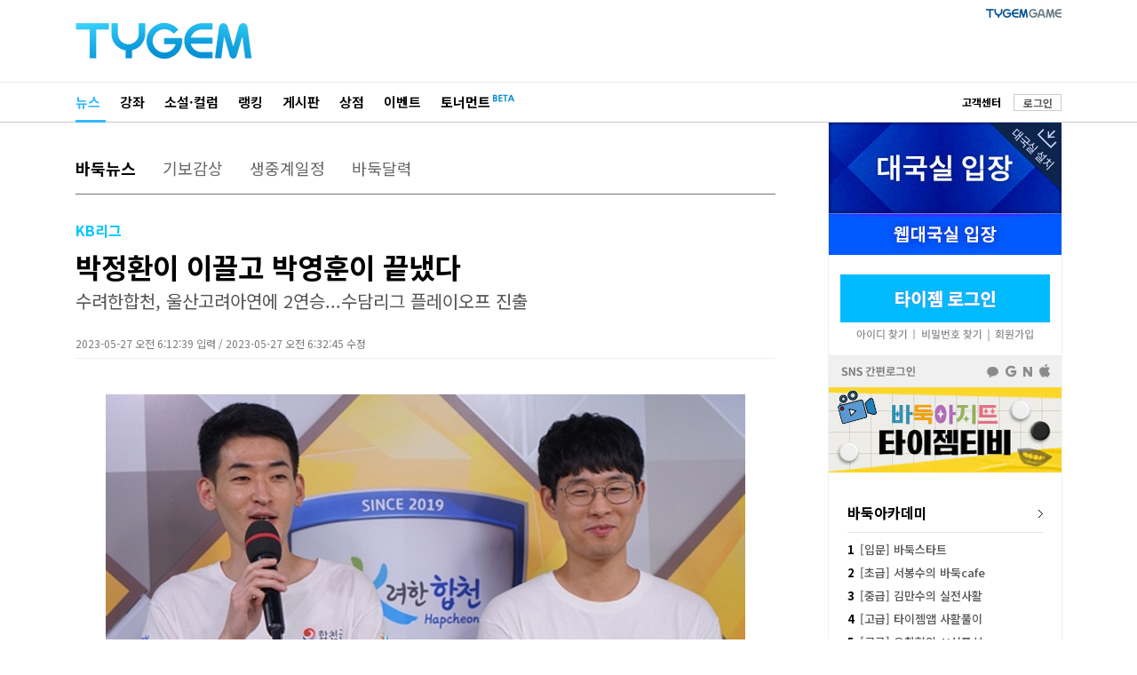

--- FILE ---
content_type: text/html; Charset=euc-kr
request_url: http://news.tygem.com/news/tnews/viewpage.asp?pagec=14&seq=37138&gubun=&igubun=&find=&findword=
body_size: 30061
content:

<!DOCTYPE html>
<html xmlns="http://www.w3.org/1999/xhtml" xml:lang="ko" lang="ko">
<head>
<!-- 2025.05.22 ADD: HTML charset -->
<meta charset="euc-kr">
<meta http-equiv="X-UA-Compatible" content="IE=edge" />
<meta http-equiv="Content-Type" content="text/html" charset="euc-kr" />
<!-- 2025.05.22 ADD: SEO 필수: 페이지 설명 -->
<!--<meta name="description" content="대한민국 1위 인터넷 바둑사이트! 타이젬! ">-->
<meta name="description" content="수려한합천이 연이틀 웃었다. 26일 저녁 바둑TV 스튜디오에서 열린 2022-2023 KB국민은행 바둑리그 준플레이오프 2차전(수담)에서 울산고려아연을 접전 끝에 3-2로 제압, 1차전 승리와 더불어 2연승으로 플레이오프에 진출했다.">

<!-- 2025.05.22 ADD: Open Graph 메타태그 (페이스북/구글/카카오 등 공유 시) -->
<meta property="og:type" content="article" />
<meta property="og:title" content="박정환이 이끌고 박영훈이 끝냈다" />
<meta property="og:description" content="수려한합천이 연이틀 웃었다. 26일 저녁 바둑TV 스튜디오에서 열린 2022-2023 KB국민은행 바둑리그 준플레이오프 2차전(수담)에서 울산고려아연을 접전 끝에 3-2로 제압, 1차전 승리와 더불어 2연승으로 플레이오프에 진출했다." />
<meta property="og:url" content="https://news.tygem.com/news/tnews/viewpage.asp?seq=37138" />
<meta property="og:image" content="https://file.tygem.com/updata/pro/20235/6149fasdf560.jpg" />

<!-- 2025.05.22 ADD: Twitter Card  -->
<meta name="twitter:card" content="summary_large_image" />
<meta name="twitter:title" content="박정환이 이끌고 박영훈이 끝냈다" />
<meta name="twitter:description" content="수려한합천이 연이틀 웃었다. 26일 저녁 바둑TV 스튜디오에서 열린 2022-2023 KB국민은행 바둑리그 준플레이오프 2차전(수담)에서 울산고려아연을 접전 끝에 3-2로 제압, 1차전 승리와 더불어 2연승으로 플레이오프에 진출했다." />
<meta name="twitter:image" content="https://file.tygem.com/updata/pro/20235/6149fasdf560.jpg" />
<meta name="twitter:url" content="https://www.tygem.com/"/>
<meta name="apple-mobile-web-app-title" content="TYGEM - 박정환이 이끌고 박영훈이 끝냈다" />
<title>타이젬 뉴스 - 박정환이 이끌고 박영훈이 끝냈다</title>

<link rel="shortcut icon" type="image/x-icon" href="/favicon.png?1" />
<!-- 2025.06.19 ADD: news.tygem.com -->
<link rel="canonical" href="https://news.tygem.com/news/tnews/viewpage.asp?seq=37138" />
<!-- 2025.06.16 ADD: news.tygem.com -->
<link rel="alternate" media="only screen and (max-width: 640px)" href="https://m.tygem.com/news/news_view.html?seq=37138" />
<link rel="stylesheet" href="//img.tygem.com/2019/css/sub/2019sub_style.css" type="text/css">

<script type="text/javascript" src="//service.tygem.com/js/jquery-lastest.js"></script>
<!-- 2025.05.22 ADD: Structured Data (Google News용 JSON-LD) -->
<script type="application/ld+json">
{
	"@context": "https://schema.org",
	"@type": "NewsArticle",
	"mainEntityOfPage": {
		"@type": "WebPage",
		"@id": "https://news.tygem.com/news/tnews/viewpage.asp?seq=37138"
	},
	"headline": "박정환이 이끌고 박영훈이 끝냈다",
	"image": [
		"https://file.tygem.com/updata/pro/20235/6149fasdf560.jpg"
	],
	"datePublished": "2023-05-27T06:12:39+09:00",
	"dateModified": "2023-05-27T06:32:45+09:00",
	"author": {
		"@type": "Organization",
		"name": "타이젬"
	},
	"publisher": {
		"@type": "Organization",
		"name": "타이젬",
		"logo": {
			"@type": "ImageObject",
			"url": "https://news.tygem.com/logo.png"
		}
	},
	"description": "수려한합천이 연이틀 웃었다. 26일 저녁 바둑TV 스튜디오에서 열린 2022-2023 KB국민은행 바둑리그 준플레이오프 2차전(수담)에서 울산고려아연을 접전 끝에 3-2로 제압, 1차전 승리와 더불어 2연승으로 플레이오프에 진출했다."
}
</script>
<script type="text/javascript">
function openwindow (url,wtitle,xsize,ysize) {
	var x,y, windowsize;
	x = Math.round ((screen.width - xsize)/2);
	y = Math.round ((screen.height - ysize)/2);

	windowsize = 'left='+x+',top='+y+',width=' + xsize + ', height=' + ysize + ',toolbar=0,location=0,directories=0,status=0,menubar=0,scrollbars=0,resizable=0';
	open_window = window.open(url, wtitle, windowsize );

	if(open_window != null) open_window.focus();
	if(open_window.opener == null ) open_window.opener = window;
}

function goTwitter(msg,url) {
	var href = "http://twitter.com/home?status=" + encodeURIComponent(msg) + " " + encodeURIComponent(url);
	var a = window.open(href, 'twitter', 'menubar=no,toolbar=no,resizable=yes,scrollbars=yes,height=300,width=600');
	if ( a ) {
		a.focus();
	}
}

function goFaceBook(msg,url) {
	var href = "http://www.facebook.com/sharer.php?s=100&p[url]=" + encodeURIComponent(url) + "&p[title]=" + encodeURIComponent(msg);
	var a = window.open(href, 'facebook', 'menubar=no,toolbar=no,resizable=yes,scrollbars=yes,height=300,width=600');
	if ( a ) {
		a.focus();
	}
}
</script>
</head>
<body>
<!--상단 타이젬로고+PC방접속-->
<div id="subC_Top">
	<div class="sT_wrap">
		<div class="sT_logo">
			<h1><a href="//www.tygem.com/main.php"><img src="//img.tygem.com/2019/img/main/main_tylogo.png" alt="타이젬(TYGEM)"/></a></h1>
		</div>
		<!--2019.07 변경-->
		<div class="sT_pc">
			<ul class="sTop_pc">
				<li><a href="//www.tygem.com/service/tygemgame/main.php"><img src="//img.tygem.com/2019/img/main/tygamelogo.jpg" alt="타이젬게임"/></a></li>
				<!-- <li><a href="https://comic.tygem.com/" target="_blank"><img src="//img.tygem.com/2019/img/main/toonlogo.jpg" alt="타이젬만화"/></a></li> -->
				<!--<li><a href="http://tygemedu.com/" target="_blank"><img src="//img.tygem.com/2019/img/main/tyedulogo.jpg" alt="타이젬에듀"/></a></li>-->
			</ul>
			<div class="clear"></div>
		</div>
		<!--2019.07 변경 끝-->
	</div>
</div>
<!--상단 gnb-->
<div id="subC_Top_gnb">
	<div class="sTg_wrap">
		<div class="sTg_con">
			<ul class="sTg_con_mmenu">
				<li class="mmenu_state"><a href="http://news.tygem.com/news/tnews/">뉴스</a></li>
				<li><a href="//www.tygem.com/lecture/main.php">강좌</a></li>
				<li><a href="//www.tygem.com/column/main.php">소설&middot;컬럼</a></li>
				<li><a href="//www.tygem.com/rank/main.php">랭킹</a></li>
				<li><a href="http://www.tygem.com/board/main.php">게시판</a></li>
				<li><a href="//www.tygem.com/shop/main.php">상점</a></li>
				<!-- <li><a href="//www.tygem.com/service/promote/main.php">이벤트&middot;대회</a></li> -->
				<li><a href="//www.tygem.com/service/promote/main.php">이벤트</a></li>
				<li>
					<p class="tournament_txt_s"><a href="//tournament.tygem.com/">토너먼트</a></p>
					<p class="tournament_icon_s"><img src="//img.tygem.com/2019/img/main/tournament_beta.png"></p>
				</li>
			</ul>
			</ul>
		</div>
		<div class="sTg_side">
			<ul class="sTg_side_menu">
				<li class="mt2"><a href="http://board.tygem.com/help/support/"><span class="tbk tbold">고객센터</span></a></li>

				<li class="sTg_side_menubtn"><span><a href="https://www.tygem.com/Vmember/login.asp?gourl="%2Fnews%2Ftnews%2Fviewpage%2Easp" id="login1" class="tybtn700_type4 btn_1gr12_default1" role="button">로그인</a></span></li>

			</ul>
		</div>
		<div class="clear"></div>
	</div>
</div>
<!--컨텐츠 시작-->
<div id="subC_Con">
	<div class="sC_wrap">
		<!--컨텐츠메인 영역-->
		<div class="sC_contents">
			<div class="sC_Menu1area">
				<ul class="sC_Menu1">
					<li class="sC_Menu1_viewstate"><a href="./">바둑뉴스</a></li>
					<li><a href="http://news.tygem.com/news/tnews/gibo.asp">기보감상</a></li>
					<li><a href="http://news.tygem.com/news/tnews/live.asp">생중계일정</a></li>
					<li><a href="https://www.tygem.com/service/calendar/main.php">바둑달력</a></li>
				</ul>
			</div>
			<div class="sC_viewTarea">
				<p class="sC_viewsT1">KB리그</p>
				<p class="sC_viewT">박정환이 이끌고 박영훈이 끝냈다</p>
				<p class="sC_viewsT2">수려한합천, 울산고려아연에 2연승...수담리그 플레이오프 진출</p>
				<p class="sC_viewexT">2023-05-27 오전 6:12:39 입력 / 2023-05-27 오전 6:32:45 수정</p>
			</div>
			<div class="sC_viewarea">
				<div class="sC_view">
					<p style="text-align:center"><span style="font-size:14px"><span style="color:#3498db"><img alt="" src="http://file.tygem.com/updata/ckimages/20235/61426fasdf.jpg" style="height:460px; width:720px" /></span></span></p>

<p style="text-align:justify"><span style="font-size:14px"><span style="color:#3498db">▲ &quot;정규시즌 때 정관장천녹에게 두 번 다 패한 것은 에이스결정전에서라 큰 의미를 두지 않는다&quot;는 고근태 감독. &quot;작년도 그렇고 이번도 그렇고 포스트시즌이라고 해서 부담이 되는 건 없다&quot;는 박종훈.</span></span></p>

<p style="text-align:justify">&nbsp;</p>

<p style="text-align:justify">&nbsp;</p>

<p style="text-align:justify"><span style="font-size:16px">수려한합천이 연이틀 웃었다. 26일 저녁 바둑TV 스튜디오에서 열린 2022-2023 KB국민은행 바둑리그 준플레이오프 2차전(수담)에서 울산고려아연을 접전 끝에 3-2로 제압, 1차전 승리와 더불어 2연승으로 플레이오프에 진출했다.</span></p>

<p style="text-align:justify">&nbsp;</p>

<p style="text-align:justify"><span style="font-size:16px">오후 2시에 공개된 1~3국의 매치는 박정환-신민준, 박종훈-홍무진, 김진휘-최정 순(앞이 수려합합천). 울산고려아연이 1~5국의 오더를 사전 공개해야 했던 1차전과 달리 양 팀이 &#39;깜깜이 오더&#39;로 제출한 결과였다.</span></p>

<p style="text-align:justify">&nbsp;</p>

<p style="text-align:justify">&nbsp;</p>

<p style="text-align:center"><span style="font-size:14px"><span style="color:#3498db"><img alt="" src="http://file.tygem.com/updata/ckimages/20235/61715afgbgt.jpg" style="height:460px; width:720px" />▲ 마지막 5국에서 박영훈의 승리가 확실해지자 박정환을 비롯한 수려한합천 검토석이 기뻐하고 있다.</span></span></p>

<p style="text-align:justify">&nbsp;</p>

<p style="text-align:justify">&nbsp;</p>

<p style="text-align:center"><span style="font-size:14px"><span style="color:#3498db"><img alt="" src="http://file.tygem.com/updata/ckimages/20235/61828bbbbbbbbb.jpg" style="height:460px; width:720px" /></span></span></p>

<p style="text-align:justify"><span style="font-size:14px"><span style="color:#3498db">▲ 이틀 연속 성사된 1지명 맞대결에서 박정환이 신민준을 또 한번 꺾었다. 좌변 접전에서 일찌감치 승률 90%를 넘긴 다음 마지막엔 대마를 잡는 내용.</span></span></p>

<p style="text-align:center">&nbsp;</p>

<p style="text-align:center">&nbsp;</p>

<p style="text-align:justify"><span style="font-size:16px">이에 대해 수려한합천의 고근태 감독은 &quot;특별한 구상보다 컨디션 좋은 선수들을 앞쪽에 기용했다&quot;고 말했다. 또 울산고려아연 박승화 감독은 &quot;흐름을 바꾸는 의미에서 1~3지명을 전진 배치했다&quot;고 의지를 보였다.</span></p>

<p style="text-align:justify">&nbsp;</p>

<p style="text-align:justify"><span style="font-size:16px">저녁 7시에 동시 시작한 세 판의 결과는 1차전 때처럼 수려한합천이 2-1로 앞섰다. 전날 승리한 선수들이 이날도 승리했다. 박정환이 신민준에게 이틀 연속 불계승, 박종훈은 홍무진에게 반집차 신승을 거뒀다. 울산고려아연은 최정이 김진휘를&nbsp;꺾고 또 한번 4국 이하로 승부를 연장시켰다.</span></p>

<p style="text-align:justify">&nbsp;</p>

<p style="text-align:justify">&nbsp;</p>

<p style="text-align:center"><span style="font-size:14px"><span style="color:#3498db"><img alt="" src="http://file.tygem.com/updata/ckimages/20235/62016ervgnk.jpg" style="height:460px; width:720px" /></span></span></p>

<p style="text-align:justify"><span style="font-size:14px"><span style="color:#3498db">▲ 최정은 묶음 머리를 한 다음부터 지지 않고 있다. 포스트시즌은 전날 박영훈을 꺾은 데 이어 2연승, 전체 기전으로는 5월 18일 GS칼텍스배에서 강동윤을 꺾은 이후 6연승 중.</span></span></p>

<p style="text-align:justify">&nbsp;</p>

<p style="text-align:justify">&nbsp;</p>

<p style="text-align:justify"><span style="font-size:16px">15분 후 속개된 4국 주자로 수려한합천은 퓨처스 유오성, 울산 율산고려아연은 윤준상을 내세웠다. 전날 4국에 이은 리턴매치. 이번엔 윤준상이 설욕전을 펼치며 승부를 최종국으로 몰고 갔다.</span></p>

<p style="text-align:justify">&nbsp;</p>

<p style="text-align:justify"><span style="font-size:16px">이리하여 밤 11시 24분부터 시작된 마지막 5국의 주자는 수려한합천의 2지명 박영훈과 울산고려아연 5지명 박현수. 예상대로의 주자들이 벌인 초속기 대결에서 박영훈이 이름값을 하는 내용으로 2차전 승리를 결정지었다.</span></p>

<p style="text-align:justify">&nbsp;</p>

<p style="text-align:justify">&nbsp;</p>

<p style="text-align:center"><span style="font-size:14px"><span style="color:#3498db"><img alt="" src="http://file.tygem.com/updata/ckimages/20235/62149asdvhjb.jpg" style="height:460px; width:720px" /></span></span></p>

<p style="text-align:justify"><span style="font-size:14px"><span style="color:#3498db">▲ 15살 차이가 나는 두 기사의 첫 대결. 박영훈(왼쪽)이 시종 유리하게 판을 이끌며 박현수의 항복을 받아냈다. 경기 종료 시각은 자정을 넘긴 0시 28분.</span></span></p>

<p style="text-align:justify">&nbsp;</p>

<p style="text-align:justify">&nbsp;</p>

<p style="text-align:justify"><span style="font-size:16px">승장 고근태 감독은 &quot;2차전으로 끝내게 됐는데 잘해준 선수들에게 정말 고맙게 생각한다&quot;며 &quot;(정관장천녹과의)플레이오프에 대해선 미디어데이 때 많은 선수와 감독분들이 저희 수려한합천이 올라올 거라고 얘기를 해주셔서 기대에 부응하기 위해 노력하겠다&quot;고 말했다.</span></p>

<p style="text-align:justify">&nbsp;</p>

<p style="text-align:justify"><span style="font-size:16px">또 정규시즌에서 2승9패로 부진했다가 포스트시즌에서 2승으로 팀의 플레이오프 진출에 기여한 박종훈은 &quot;성적이 안 좋았는데도 믿고 써주신 감독님에게 보답하고 싶은 마음이 컸던 것 같다&quot;고 소감을 전했다.</span></p>

<p style="text-align:justify">&nbsp;</p>

<p style="text-align:justify">&nbsp;</p>

<p style="text-align:center"><span style="font-size:14px"><span style="color:#3498db"><img alt="" src="http://file.tygem.com/updata/ckimages/20235/62333xcvbhm.jpg" style="height:460px; width:720px" /></span></span></p>

<p style="text-align:justify"><span style="font-size:14px"><span style="color:#3498db">▲ 송태곤 해설위원은 &quot;1차전에서는 오더의 이점을 잘 살렸고, 2차전 역시 주장의 승리가 큰 역할을 했던 게 아닌가 싶다&quot;라고 수려한합천의 승인을 요약했다.</span></span></p>

<p style="text-align:justify">&nbsp;</p>

<p style="text-align:justify">&nbsp;</p>

<p style="text-align:justify"><span style="font-size:16px">수려한합천은 정규시즌 1위 정관장천녹과 6월 4일부터 3번기로 챔피언결정전 진출 티켓을 다툰다. 또 그에 앞서 6월 1일부터는 난가리그 2위 셀트리온과 3위 킥스의 준플레이오프 3번기가 펼쳐진다.</span></p>

<p style="text-align:justify">&nbsp;</p>

<p style="text-align:justify"><span style="font-size:16px">2022-2023 KB국민은행 바둑리그의 팀 상금은 우승 2억5천만원, 준우승 1억원, 플레이오프 탈락팀 4000만원, 준플레이오프 탈락팀 2000만원. 매 경기 5판 3선승제로 치르는 포스트시즌은 저녁 7시에 1~3국을 동시에 시작한 다음 그 결과에 따라 4국과 5국을 순차적으로 진행한다.</span></p>

<p style="text-align:justify">&nbsp;</p>

<p style="text-align:justify">&nbsp;</p>

<p style="text-align:center"><span style="font-size:14px"><span style="color:#3498db"><img alt="" src="http://file.tygem.com/updata/ckimages/20235/62514abnyyyyyyyyd.jpg" style="height:460px; width:720px" /></span></span></p>

<p style="text-align:justify"><span style="font-size:14px"><span style="color:#3498db">▲ 시종 미세하게 흐른 승부에서 박종훈(오른쪽)이 홍무진의 막판 실수를 낚아 채며 반집승을 거뒀다. &quot;어려웠던 바둑이었는데 그저 최선을 다하다 보니 역전한 것 같다&quot;는 소감.</span></span></p>

<p style="text-align:justify">&nbsp;</p>

<p style="text-align:justify">&nbsp;</p>

<p style="text-align:center"><span style="font-size:14px"><span style="color:#3498db"><img alt="" src="http://file.tygem.com/updata/ckimages/20235/62642acgby67.jpg" style="height:460px; width:720px" /></span></span></p>

<p style="text-align:justify"><span style="font-size:14px"><span style="color:#3498db">▲ 초반 정석 과정에서 유오성(오른쪽)이 망하다시피 하면서 조금은 허무하게 끝난 리턴 매치. 전날 잠을 못 이뤘을 윤준상으로선 상대전적 3연패를 끊는 반격의 첫승이 됐다.</span></span></p>

<p style="text-align:justify">&nbsp;</p>

<p style="text-align:justify">&nbsp;</p>

<p style="text-align:center"><span style="font-size:14px"><span style="color:#3498db"><img alt="" src="http://file.tygem.com/updata/ckimages/20235/62755adch777.jpg" style="height:460px; width:720px" /></span></span></p>

<p style="text-align:center"><span style="font-size:14px"><span style="color:#3498db">▲ 울산고려아연은 신생팀으로 포스트시즌에 진출하는 성과를 낸 것으로 시즌을 마쳤다.</span></span></p>

<p style="text-align:justify">&nbsp;</p>

<p style="text-align:justify">&nbsp;</p>

<p style="text-align:justify"><img alt="" src="http://file.tygem.com/updata/ckimages/20235/6299artgbjn9088.jpg" style="height:460px; width:720px" /></p>

				</div>
				<div class="sC_writer">TYGEM / 김경동</div>
			</div>
			<div class="sC_viewToolarea">
				<ul class="sC_Vsns">
					<li><a href="javascript:goTwitter('박정환이 이끌고 박영훈이 끝냈다', 'http://news.tygem.com/news/tnews/viewpage.asp?seq=37138')"><img src="http://img.tygem.com/2019/img/common/icon_twitter.jpg"/></a></li>
					<li><a href="javascript:goFaceBook('박정환이 이끌고 박영훈이 끝냈다', 'http://news.tygem.com/news/tnews/viewpage.asp?seq=37138')"><img src="http://img.tygem.com/2019/img/common/icon_facebook.jpg"/></a></li>
				</ul>

				<ul class="sC_Vtool">

					<li><span><a href="view.asp?seq=37139&pagec=14&gubun=" id="pre" class="tybtn700_type7 btn_1gr12_default1" role="button">이전</a></span></li>

					<li><span><a href="view.asp?seq=37137&pagec=14&gubun=" id="next" class="tybtn700_type7 btn_1gr12_default1" role="button">다음</a></span></li>

					<li><span><a href="./?gubun=&pagec=14&find=&findword=" id="list" class="tybtn700_type7 btn_1gr12_default1" role="button">목록</a></span></li>
				</ul>
				<div class="clear"></div>
			</div>
			<!--구글광고-->
			<div class="sC_viewadarea">
<!--
				<div style="float:left;width:300px;padding-right:3px;"><script src='http://ad.ad4989.co.kr/cgi-bin/PelicanC.dll?impr?pageid=03pN&out=script'></script></div>
				<div style="float:left;width:300px"><script src='http://ad.ad4989.co.kr/cgi-bin/PelicanC.dll?impr?pageid=03pO&out=script'></script></div>
				<p><img src="http://img.tygem.com/2019/img/etc/262x268_ban.jpg"/><img src="http://img.tygem.com/2019/img/etc/262x268_ban.jpg"/><img src="http://img.tygem.com/2019/img/etc/262x268_ban.jpg"/></p>
-->
				<p style="width:786px;height:268px;">
					
<script async src="https://pagead2.googlesyndication.com/pagead/js/adsbygoogle.js"></script>
<!-- 타이젬리뉴얼_뉴스_VIEW하단 -->
<ins class="adsbygoogle" style="display:inline-block;width:728px;height:250px" data-ad-client="ca-pub-2273022908937955" data-ad-slot="9551155452"></ins>
<script> (adsbygoogle = window.adsbygoogle || []).push({});</script>

				</p>
			</div>
			<script>
			function view_tail(tailsort){
				$.post("./tail/", {"seq":37138,"tailsort":tailsort}, function(data){
					$("#tail_area").html(data);
				});
			}

			view_tail();
			</script>
			<div id="tail_area"></div>
			<div class="sC_viewNewsarea">
				<p class="sC_vNewst">관련기사</p>
				<ul>

					<li><a href="./view.asp?gubun=&seq=39434&pagec=14&find=&findword=">울산 고려아연 ‘8연속 승리’ 선두</a></li>

					<li><a href="./view.asp?gubun=&seq=39423&pagec=14&find=&findword=">울산 고려아연 '창단 후 첫 6연승' 2위 도약</a></li>

					<li><a href="./view.asp?gubun=&seq=39399&pagec=14&find=&findword=">원익, 전반기 단독 선두…2~7위 혼전 양상</a></li>

				</ul>
			</div>
		</div>
		<!--컨텐츠오른쪽 영역-->
		
		<script type="text/javascript" src="/pub/js/protocolcheck.js"></script>
		<script type="text/javascript">
		function f_GameStart(){
			window.protocolCheck('tygemrun:1000UUsk', function () {
				alert("타이젬바둑이 설치되지 않았습니다.\n설치 후 다시 시도해주세요");
			});
		}

		function f_GameDownload() {
			window.location.href = "//download.tygem.com/down_korea/service/setup/TygemBadukSetup.exe";
		}

		function f_Login() {
			window.location.href = "https://www.tygem.com/login.php?gotourl=" + document.location.href;
		}

		function f_Register() {
			window.location.href = "https://www.tygem.com/member/join_step1_clause.php";
		}
		</script>
		<div class="sC_side">
			<!--대국실-->
			<div class="scT_start">
				<div class="sC_enter01box">
					<button type="button" onclick="f_GameStart();"><p>대국실 입장</p></button>
					<button type="button" onclick="f_GameDownload();" class="sc_download sc_triangle"><p>대국실 다운로드</p></button>
				</div>
				<div class="sC_enter02box">
					<button type="button" onclick="window.open('http://web.tygem.com/');"><p>웹대국실 입장</p></button>
				</div>
			</div> 
			<!--대국실 끝-->

			<!--로그인-->
			<div class="sC_log2area">
				<div class="sC_loginbtnbox">
					<button type="button" onclick="f_Login();"><p>타이젬 로그인</p></button>
					<div class="sc_loginsubbtnbox">
						<button type="button" onclick="javascript:openwindow('https://www.tygem.com/member/member_findid.php', 'member_find', 560, 500);"><p>아이디 찾기</p></button>
						<button type="button" onclick="javascript:openwindow('https://www.tygem.com/member/member_findpwd.php', 'member_find', 560, 500);"><p>비밀번호 찾기</p></button>
						<button type="button" onclick="f_Register();"><p>회원가입</p></button>
					</div>
				</div>
				<div class="sC_snsloginbox" onclick="f_Login();">
					<p>SNS 간편로그인</p>
				</div>
			</div>
			<!--로그인 끝-->

			<!-- 2025.12.01 UPDATE
			<div><iframe src="https://www.facebook.com/plugins/page.php?href=https%3A%2F%2Fwww.facebook.com%2Fgotygem&tabs=timeline&width=262&height=360&small_header=true&adapt_container_width=true&hide_cover=true&show_facepile=false&appId=335688186841844" width="262" height="360" title="facebook_frame" style="border:none;overflow:hidden" scrolling="no" frameborder="0" allowTransparency="true">페이스북</iframe></div>
			-->
			<div>
			<p><a href="https://www.youtube.com/@tygemtv" target="_blank" onclick="setNewsRightBannerTag();"><img src="//img.tygem.com/2019/img/news/sub_bannerTV.jpg"></a></p>
			</div>
			<div class="sC_side_con">
				<div class="sC_txt1area">
					<p class="sC_tit1 mb12">
						<a href="https://www.youtube.com/@tygemtv" target="_blank" onclick="setNewsRightLectureTag ('tygemtv');">바둑아카데미<img src="//img.tygem.com/2019/img/common/go_arr.jpg" class="fright mt5"></a>
					</p>
					<ul class="sCtxt1_list">
						<li><a href="https://youtube.com/playlist?list=PL29ndhKVvaRoMKSrDckANn1Kf0lp8nP4X&si=Xi_4Ls5Myiapsesy" target="_blank" onclick="setNewsRightLectureTag ('Xi_4Ls5Myiapsesy');"><span class="sC_txtbold">1</span>[입문] 바둑스타트</a></li>
						<li><a href="https://youtube.com/playlist?list=PL29ndhKVvaRqbnLh_zN0ZQbP8U54nVFp-&si=U_tZXi3220hoLk_c" target="_blank" onclick="setNewsRightLectureTag ('U_tZXi3220hoLk_c');"><span class="sC_txtbold">2</span>[초급] 서봉수의 바둑cafe</a></li>
						<li><a href="https://youtube.com/playlist?list=PL29ndhKVvaRohsc-RgLRCWPqGCX5yxhdC&si=14gE4SigfQk7tqV-" target="_blank" onclick="setNewsRightLectureTag ('14gE4SigfQk7tqV');"><span class="sC_txtbold">3</span>[중급] 김만수의 실전사활</a></li>
						<li><a href="https://youtube.com/playlist?list=PL29ndhKVvaRo6G7IehR82yo7ZS8eL8MQS&si=dw9Qqe0QubgXzGmD" target="_blank" onclick="setNewsRightLectureTag ('dw9Qqe0QubgXzGmD');"><span class="sC_txtbold">4</span>[고급] 타이젬앱 사활풀이</a></li>
						<li><a href="https://youtube.com/playlist?list=PL29ndhKVvaRpX-ok2GTUnRX67Bb8C4mto&si=n73o6khhR-Se9C3Q" target="_blank" onclick="setNewsRightLectureTag ('n73o6khhR-Se9C3Q');"><span class="sC_txtbold">5</span>[고급] 유창혁의 AI신포석</a></li>
					</ul>
				</div>
			</div>
			<!--인기뉴스-->
			<div class="sC_side_con">
				<div class="sC_txt1area">
					<div class="sC_tit2area">
						<p class="sC_tit2">인기뉴스</p>
						<p class="sC_tit2_sl_on"><a href="javascript:right_News('readnum')">조회순</a></p>
						<p class="sC_tit2_sr"><a href="javascript:right_News('tailcnt')">댓글순</a></p>
					</div>
					<div id="rigth_new_area">
						<ul class="sCtxt1_list">
							<li><a href="#"><span class="sC_txtbold">1</span>조회순 인기뉴스 인기뉴스</a></li>
							<li><a href="#"><span class="sC_txtbold">2</span>조회순 인기뉴스 인기</a></li>
							<li><a href="#"><span class="sC_txtbold">3</span>조회순 인기뉴스 인기뉴스 인기</a></li>
							<li><a href="#"><span class="sC_txtbold">4</span>조회순 인기뉴스 인기뉴스 인기뉴스</a></li>
							<li><a href="#"><span class="sC_txtbold">5</span>조회순 인기뉴스 인기뉴스</a></li>
						</ul>
					</div>
				</div>
			</div>
			<script>
			// 2025.12.01 ADD
			function setNewsRightBannerTag(){
				
				gtag('event', 'click_event', {
					'event_category': 'NEWS_BANNER_RIGHT',
					'event_label' : 'NEWS_BANNER_CLICK_좌측',
				});
			}

			function setNewsRightLectureTag (tmpValue) {
				
				gtag('event', 'click_event', {
					'event_category': 'NEWS_BANNER_RIGHT',
					'event_label' : 'NEWS_BANNER_CLICK_좌측강좌',
					'value' : tmpValue,
				});
			}


			function right_News(viewgubun){
				if(viewgubun == "readnum"){
					$(".sC_tit2_sl").attr("class","sC_tit2_sl_on");
					$(".sC_tit2_sr_on").attr("class","sC_tit2_sr");
				}
				else if(viewgubun == "tailcnt"){
					$(".sC_tit2_sl_on").attr("class","sC_tit2_sl");
					$(".sC_tit2_sr").attr("class","sC_tit2_sr_on");
				}
				
				$.post("//news.tygem.com/news/tnews/right_news.asp", {"viewgubun":viewgubun}, function(data){
					$("#rigth_new_area").html(data);
				});
			}

			right_News('readnum');

			</script>
			<!--262x268배너-->
			<div class="sC_side_ban">
				<div class="sC_bannerarea">
				<!-- 타이젬리뉴얼_뉴스_오른쪽 -->

					<ins class="adsbygoogle" style="display:inline-block;width:262px;height:268px" data-ad-client="ca-pub-2273022908937955" data-ad-slot="2633007824"></ins>
					<script>(adsbygoogle = window.adsbygoogle || []).push({});</script>

				</div>
			</div>
		</div>
		<div class="clear"></div>

	</div>
</div>
<script type="text/javascript" src="/news/tnews/js/logininfo.js"></script>
<script type="text/javascript">
$(function(){

});
</script>
<!--하단-->
<div id="sfooter">
    <div class="sfooter_wrap">
        <div class="sfooter_info1area">
            <p class="stylogo"><a href="//bit.ly/3hAxXne" target="_blank"><img src="//img.tygem.com/2019/img/common/ty.png" alt="(주)컴투스타이젬"></a></p>
            <div class="stxtinfoarea">
                <ul class="stxtinfo1">
                    <li><a href="http://www.com2ustygem.com/" target="_blank">회사소개</a></li>
                    <li><a href="http://www.com2ustygem.com/?vl=contact" target="_blank">광고소개</a></li>
                    <li><a href="http://www.com2ustygem.com/?vl=contact" target="_blank">제휴소개</a></li>
                    <li><a href="http://www.com2ustygem.com/?vl=recruit" target="_blank">인재채용</a></li>
                    <li><a href="http://board.tygem.com/help/customer/agreement.asp">이용약관</a></li>
                    <li><a href="http://board.tygem.com/help/customer/personal.asp">개인정보처리방침</a></li>
                    <li><a href="http://board.tygem.com/help/customer/youthprotection.asp">청소년보호정책</a></li>
                </ul>
                <p class="pt3">(주)컴투스타이젬&nbsp&nbsp&nbsp 대표이사:이승기&nbsp&nbsp&nbsp 사업자등록번호:211-86-95324&nbsp&nbsp&nbsp <a href="http://www.ftc.go.kr/bizCommPop.do?wrkr_no=2118695324" target="_blank"><img src="//img.tygem.com/2019/img/common/business_info.jpg" alt="사업자정보확인"/></a></p>
                <p>서울 서초구 강남대로 315 파이낸셜뉴스빌딩 4층 </p>
                <p>제호: 타이젬&nbsp&nbsp&nbsp 등록번호: 서울 아04168&nbsp&nbsp&nbsp 등록(발행) 일자: 2016.10.4</p>
                <p>발행인: 이승기&nbsp&nbsp&nbsp 편집인: 정연주&nbsp&nbsp&nbsp 청소년보호책임자: 장성계</p>
                <p>전화: 1661-9699 (상담시간:10:00-18:00)&nbsp&nbsp&nbsp FAX : 070-7159-2001&nbsp&nbsp&nbsp <a href="mailto:help@tygem.com"><img src="//img.tygem.com/2019/img/common/email_info.jpg" alt="이메일보내기"/></a></p>
                <p class="scopy">COPYRIGHTⓒ Com2uS TYGEM Corporation ALL RIGHTS RESERVED.</p>
            </div>
            <!-- 2025.12.03 삭제 -->
            <!-- <p class="sub_ai_am"><img src="//img.tygem.com/2019/img/common/ty_ai_am.png" alt="2019 인공지능대상 수상"></p> -->
        </div>
        <div class="sfooter_info2area">
            <ul class="snation">
                <li><a href="http://www.toyo-igo.com/" target="_blank"><img src="//img.tygem.com/2019/img/common/ft_jp.jpg" alt="타이젬 일본"/></a></li>
                <li><a href="http://www.eweiqi.com/" target="_blank"><img src="//img.tygem.com/2019/img/common/ft_cn.jpg" alt="타이젬 중국"/></a></li>
                <li><a href="http://www.tygemgo.com/" target="_blank"><img src="//img.tygem.com/2019/img/common/ft_usa.jpg" alt="타이젬 미국"/></a></li>
                <li><a href="http://www.9star.com.tw/html/index.html"><img src="//img.tygem.com/2019/img/common/ft_tai.jpg" alt="타이젬 대만"/></a></li>
            </ul>
            <!-- 2025.12.03 삭제 -->
            <!-- <p><img src="//img.tygem.com/2019/img/common/game_info2024ver.jpg" alt="타이젬바둑"/></p> -->
            <!-- 2025.12.03 추가 -->
            <p><img src="//img.tygem.com/2019/img/common/ty_ai_am.png" alt="2019 인공지능대상 수상" style="margin-top:5px"></p>
        </div>
        <div class="clear"></div>
    </div>
    <!-- 2025.12.03 추가 -->
    <div class="sfooter_ginfo_wrap">
        <p><img src="//img.tygem.com/2019/img/common/tygame_info_ver25dec.jpg" alt="등급분류"></p>
    </div>
</div>
<script async src="https://www.googletagmanager.com/gtag/js?id=UA-44743967-1"></script>
<script>
window.dataLayer = window.dataLayer || [];
function gtag(){dataLayer.push(arguments);}
gtag('js', new Date());

gtag('config', 'UA-44743967-1');
</script>

</body>
</html>


--- FILE ---
content_type: text/html; Charset=euc-kr
request_url: http://news.tygem.com/news/tnews/tail/
body_size: 8492
content:

<!DOCTYPE html>
<html xmlns="http://www.w3.org/1999/xhtml" xml:lang="ko" lang="ko">
<head>
<meta http-equiv="X-UA-Compatible" content="IE=edge" />
<meta http-equiv="Content-Type" content="text/html" charset="utf-8" />
<link rel="stylesheet" href="//img.tygem.com/2019/css/sub/2019sub_style.css" type="text/css">
<script type="text/javascript" src="//www.tygem.com/js/jquery/1.12.4/jquery.min.js"></script>

<script>
var MAXWORD = 500;

function LoginCheck () {


	alert ("로그인후 이용해주세요.")
	window.location.href = "https://www.tygem.com/login.php?gotourl=" + escape (window.location.href);
	return false;


	return true;
}


function f_TailWrite (idx) {

	if (LoginCheck () == false) {
		return;
	}

	var content = $(TailForm).find("[name=content]").val()

	if (content == "") {
		alert ("내용을 입력해 주십시오")
		return;
	}
	
	if ( content.length > MAXWORD ) {
		alert (MAXWORD + "자 이내로 입력해 주세요.")
		return;
	}

	var goodwill = $("input[name='goodwill']:checked").val();
	content = encodeURIComponent (content);

	$.post("./tail/tail.ok.asp", {"seq":37138,"goodwill":goodwill,"content":content,"idx":idx}, function(data){
		view_tail();
	});
}

function f_TaileditReady (idx) {

	if (LoginCheck () == false) {
		return;
	}

	$(TailForm).find("input[name=idx]").val( idx )

	$.post("../news/tail/tail.edit.asp", {"seq":37138,"idx":idx}, function(data){

		var json = $.parseJSON( data );
		var seq = json.seq
		var content = json.content
		var goodwill = json.goodwill
		
		TailSetgoodwill(goodwill);

		$(TailForm).find("[name=content]").val( content );
		$("#replyenter").html("<a href='javascript:f_TailWrite("+idx+")'  class='tybtn700_type3 btn_1gr12_default1' role='button'>수정</a>");
	});
}

function TailSetgoodwill (goodwill) {

	for (var i = 0; i<$(TailForm).find("input[name='goodwill']").size(); i++) {

		var val = $(TailForm).find("input[name='goodwill']").eq(i).val();

		if (val == goodwill) {
			$(TailForm).find("input[name='goodwill']").eq(i).prop("checked", true)
		}
	}
}

function f_TailDel (idx) {

	if (LoginCheck () == false) {
		return;
	}

	if (confirm ("글을 삭제하시겠습니까?") == true) {

		$(TailForm).find("input[name=idx]").val( idx )

		$.post("../news/tail/Tail.del.asp", {"seq":37138,"idx":idx}, function(data){
			view_tail();
		});
	}
}

function f_TailVote ( idx, atype ) {

	if (LoginCheck () == false) {
		return;
	}

	$(TailForm).find("input[name=idx]").val( idx )
	$(TailForm).find("input[name=atype]").val( atype )

	$.post("../news/tail/Vote.ok.asp", {"seq":37138,"idx":idx,"atype":atype}, function(data){

		if ( $.isNumeric(data) == true ) {
		} else {
			alert (data);
		}
		
		view_tail('idx');
	});
}
</script>
<form method="GET" name="TailForm" id="TailForm" onSubmit="return false">  
<input type="hidden" name="idx" value="" />
<input type="hidden" name="atype" value="" />
<div class="sC_replyarea">
	<p class="sC_rtit1">댓글달기</p>
	<p class="sC_rtit2">전체댓글 2개</p>
	<div class="clear"></div>
	<div class="sC_reply">

		<textarea name="content" title="댓글 내용 입력 공간" class="rpCon" id="rpContent" placeholder="인신공격, 심한욕설, 유언비어 등의 내용은 삼가해 주시기 바랍니다." onclick="LoginCheck();" readonly></textarea>

	</div>
	<div class="sC_rtoolarea">
		<ul class="sC_replyicon">

			<li style="cursor:pointer;"><input type="radio" name="goodwill" class="goodwill" value="i027" checked><img src="http://img.tygem.com/images/06/board/emoticon_1.gif" class="pl4" onclick="javascript:$('.goodwill').eq(0).attr('checked',true)"></li>

			<li style="cursor:pointer;"><input type="radio" name="goodwill" class="goodwill" value="i028" ><img src="http://img.tygem.com/images/06/board/emoticon_2.gif" class="pl4" onclick="javascript:$('.goodwill').eq(1).attr('checked',true)"></li>

			<li style="cursor:pointer;"><input type="radio" name="goodwill" class="goodwill" value="i029" ><img src="http://img.tygem.com/images/06/board/emoticon_3.gif" class="pl4" onclick="javascript:$('.goodwill').eq(2).attr('checked',true)"></li>

			<li style="cursor:pointer;"><input type="radio" name="goodwill" class="goodwill" value="i030" ><img src="http://img.tygem.com/images/06/board/emoticon_4.gif" class="pl4" onclick="javascript:$('.goodwill').eq(3).attr('checked',true)"></li>

			<li style="cursor:pointer;"><input type="radio" name="goodwill" class="goodwill" value="i031" ><img src="http://img.tygem.com/images/06/board/emoticon_5.gif" class="pl4" onclick="javascript:$('.goodwill').eq(4).attr('checked',true)"></li>

			<li style="cursor:pointer;"><input type="radio" name="goodwill" class="goodwill" value="i032" ><img src="http://img.tygem.com/images/06/board/emoticon_6.gif" class="pl4" onclick="javascript:$('.goodwill').eq(5).attr('checked',true)"></li>

			<li style="cursor:pointer;"><input type="radio" name="goodwill" class="goodwill" value="i033" ><img src="http://img.tygem.com/images/06/board/emoticon_7.gif" class="pl4" onclick="javascript:$('.goodwill').eq(6).attr('checked',true)"></li>

			<li style="cursor:pointer;"><input type="radio" name="goodwill" class="goodwill" value="i034" ><img src="http://img.tygem.com/images/06/board/emoticon_8.gif" class="pl4" onclick="javascript:$('.goodwill').eq(7).attr('checked',true)"></li>

			<li style="cursor:pointer;"><input type="radio" name="goodwill" class="goodwill" value="i035" ><img src="http://img.tygem.com/images/06/board/emoticon_9.gif" class="pl4" onclick="javascript:$('.goodwill').eq(8).attr('checked',true)"></li>

			<li style="cursor:pointer;"><input type="radio" name="goodwill" class="goodwill" value="i036" ><img src="http://img.tygem.com/images/06/board/emoticon_10.gif" class="pl4" onclick="javascript:$('.goodwill').eq(9).attr('checked',true)"></li>

		</ul>
		<p class="sC_replyenter"><span id="replyenter"><a href="javascript:f_TailWrite()"  class="tybtn700_type3 btn_1gr12_default1" role="button">등록</a></span></p>
		<div class="clear"></div>
	</div>
</div>
</form>
<div class="sC_rlistarea">
	<ul>
		<li class="sC_rlist_state"><a href="javascript:view_tail('idx')">최신순</a></li>
		<li><a href="javascript:view_tail('goodcnt')">공감순</a></li>
	</ul>
</div>
<!--댓글-->

<div class="sC_rCon">
	<ul class="sC_rid">
		<li class="rid">싱가포르</li>
		<li class="rdate">2023-05-27 11:14</li>
	</ul>
	<p class="rcon">15살 아래 그러면 박영훈 프로를 이겨야 하는데 인타깝군요 누구나 다 늙으면 모든 기능이 떨어져 놔 세포도 같이 줄어들어 지는게 일반적인 상식인데 어쨌든 분발 하시길 프로는 돈을 많이 버는 사람이 제일입니다.박영훈 참 대단 합니다 늘 건강들 하시고 우승은 대단히 미안하지만 진서 팀이 하면 제일 좋지요 다음은 최정이 팀이군요 진서 우승하자 파이팅7777777777</p>
	<div class="rconTool">
		<ul class="rpTool">
			<li><img src="http://img.tygem.com/images/06/board/emoticon_1.gif"/></li>

		</ul>
		<ul class="rTool">
			<li class="rTool1"><a href="javascript:f_TailVote(474358,'good')"><img src="http://img.tygem.com/2019/img/common/icon_like.jpg" class="pr2"/></a>0</li>
			<li class="rTool1"><a href="javascript:f_TailVote(474358,'bad')"><img src="http://img.tygem.com/2019/img/common/icon_hate.jpg" class="pr2"/></a>0</li>
			<li class="rTool2"><a href="javascript:f_TailVote(474358,'report')"><span id="report" class="tybtn700_type7 btn_1gr12_default1" role="button">신고</span></a></li>
		</ul>
		<div class="clear"></div>
	</div>
</div>

<div class="sC_rCon">
	<ul class="sC_rid">
		<li class="rid">싱가포르</li>
		<li class="rdate">2023-05-28 09:22</li>
	</ul>
	<p class="rcon">고근태 프로님 잘 지내시지요 안관욱 사범님 하고는 연락을 자주 하시는지요 안관욱 프로님이 너무 훌륭하신 분이라 항상 마음에 끌리는 것 같습니다,가화만사성 7</p>
	<div class="rconTool">
		<ul class="rpTool">
			<li><img src="http://img.tygem.com/images/06/board/emoticon_1.gif"/></li>

		</ul>
		<ul class="rTool">
			<li class="rTool1"><a href="javascript:f_TailVote(474370,'good')"><img src="http://img.tygem.com/2019/img/common/icon_like.jpg" class="pr2"/></a>0</li>
			<li class="rTool1"><a href="javascript:f_TailVote(474370,'bad')"><img src="http://img.tygem.com/2019/img/common/icon_hate.jpg" class="pr2"/></a>0</li>
			<li class="rTool2"><a href="javascript:f_TailVote(474370,'report')"><span id="report" class="tybtn700_type7 btn_1gr12_default1" role="button">신고</span></a></li>
		</ul>
		<div class="clear"></div>
	</div>
</div>


--- FILE ---
content_type: text/html; charset=utf-8
request_url: https://www.google.com/recaptcha/api2/aframe
body_size: 269
content:
<!DOCTYPE HTML><html><head><meta http-equiv="content-type" content="text/html; charset=UTF-8"></head><body><script nonce="TF7HRWT401yRXPzcUkQvog">/** Anti-fraud and anti-abuse applications only. See google.com/recaptcha */ try{var clients={'sodar':'https://pagead2.googlesyndication.com/pagead/sodar?'};window.addEventListener("message",function(a){try{if(a.source===window.parent){var b=JSON.parse(a.data);var c=clients[b['id']];if(c){var d=document.createElement('img');d.src=c+b['params']+'&rc='+(localStorage.getItem("rc::a")?sessionStorage.getItem("rc::b"):"");window.document.body.appendChild(d);sessionStorage.setItem("rc::e",parseInt(sessionStorage.getItem("rc::e")||0)+1);localStorage.setItem("rc::h",'1768938460078');}}}catch(b){}});window.parent.postMessage("_grecaptcha_ready", "*");}catch(b){}</script></body></html>

--- FILE ---
content_type: text/css
request_url: http://img.tygem.com/2019/css/sub/etc_ver2.css
body_size: 8672
content:
@charset "utf-8";

/*2019.05 생성*/
.fapm_Cont,.fap_cont{width: 788px; float: left;}
.faptit1{font-size: 16px; color:#000; font-weight: 700;}
.faptit2, .faptit2 > span{font-size: 15px; color:#000; font-weight: 700;}
.faptit3{font-size: 15px; color:#000;}
.faptit4{font-size: 14px; color:#000;}
.faptit5{font-size: 14px; color:#555;}
.faptit6{font-size: 14px; color:#7a7a7a;}
.faptit7{color:#33baff !important;}
.faptit8{font-size: 13px; color:#a1a1a1;}
.faptit9{color:#ff0037 !important;}
.fap_bt1{border-top: 1px solid #dadada}
.fap_bb1{border-bottom: 1px solid #dadada}

/*20230521 내아이템-아이템이전 버튼추가*/
.mif_item_tit{width:788px; height:32px; float:left; position:relative; border-bottom:1px solid #000}
.mif_item_tit_txt1{position:absolute; top:0; left:0; text-align:left; font-weight:700; color:#000; font-size:15px; }
.mif_item_tit_txt2{position:absolute; top:0; right:0;}

/*자주묻는 질문*/
.faq_categorybox{width: 185px; float: left; margin-bottom: 16px;}
.faq_catewidebox{width: 788px; float: left; margin-bottom: 16px;}
.faq_category{display:block; padding:20px 0px; font-weight:400; text-align:center; cursor:pointer; -webkit-box-sizing:border-box; box-sizing:border-box; color:#000; font-size:16px; background-color:#ddd}
.faq_category:active,.faq_category:focus,.faq_category:hover{background-color: #d0d0d0; font-weight:700}
.faq_catewide{background-color:#f9f9f9 !important; border: 1px solid #ddd !important; font-weight: 700 !important}
.faq_arr{width:628px;}
.faq_arr li{float: left; background: url('//img.tygem.com/2019/img/common/go_arr2.png') no-repeat right 4px; padding-right: 12px; margin-right: 24px; margin-bottom: 8px}
.faq_arr li,.faq_arr li a{font-size: 13px; color:#313131; text-align: left;}
.faq_arr li a:hover{text-decoration: underline}
.faq_searcharea{width: 368px; margin-top: 18px; padding:38px 210px; border: 1px solid #ededed; background-color: #fbfbfb}
.faq_searchbox{width: 364px; height: 26px; border: 1px solid #dadada; text-align: left; background-color: #fff}
.faq_searchbox input{width:323px; height: 22px; background-color:#fff; font-size:12px; color:#5a5a5a; padding:2px 8px;}
.faqT1{border-collapse:collapse; width:748px; margin-left:20px; }
.faqT1 tr td{height: 32px; text-align: left; word-break: break-all;}
.faqT1_best,.faqT1_best a{font-size: 14px; font-weight: 700; color:#000}
.faqT1_best a:hover{color:#05c5ff;}
.faqT1 tr td,.faqT1 tr td a{font-size: 15px; color:#000; }
.faqT1 tr td a:hover{font-weight: 700;}
.faq_new{font-size: 11px; font-weight: 700; padding: 1px 3px; background-color: #05c5ff; color:#fff; margin-left: 8px;}
.faq_exlist1{margin-left: 36px; height: 20px; padding: 4px 0;}
.faq_exlist1 li,.faq_exlist1 li a{float: left; font-size: 15px; color: #000; width:164px; margin-right:12px;font-weight: 700}
.faq_exlist1 li a:hover{color:#05c5ff !important;}
.faq_exlist1_state,.faq_exlist1_state a{color:#05c5ff !important;}
.faq_help{width: 786px; height: 97px; border: 1px solid #ededed; }
.faq_help li{float:left; margin-top: 20px;}
.help_img{width: 37px; padding: 12px 20px 0 30px;}
.help_txt{text-align: left; padding-top: 18px; width: 306px;}
.help_txt1{color:#313131; font-size: 13px; }
.help_txt2{color:#000; font-weight: 700; font-size: 15px; padding-left: 12px;}
.help_txt2:hover{text-decoration: underline}
/*2019.09.10-추가*/
.faq_category_s{display:block; padding:9px 0px 8px; font-weight:400; text-align:center; cursor:pointer; -webkit-box-sizing:border-box; box-sizing:border-box; color:#000; font-size:15px; line-height: 1.4em;  background-color:#ddd}
.ph_infolist1{border: 1px solid #dadada; width: 738px; margin: 0 auto;}
.ph_infolist1 li:first-child{border-bottom: 1px solid #dadada; background-color: #f9f9f9; text-align: center}
.ph_infolist1 li:nth-child(2){height: 130px}
.ph_infolist2{float: left; width: 353px; border: 1px solid #dadada; margin-left: 16px}
.ph_infolist2 li{text-align: center;}
.ph_infolist2 li:first-child{border-bottom: 1px solid #dadada; background-color: #f9f9f9; text-align: center}
.ph_infolist2 li:nth-child(2){text-align: center; font-size: 13px; color: #555; padding-bottom: 12px}
.ph_infolist3{display: inline-block; float: left; width: 123px; padding-top: 14px; text-align: center; font-size: 13px; color: #555;}
.ph_b{border: 1px solid #e6e6e6}


/*1:1문의*/
.psn_listtit1{color:#ff0037 !important; font-size: 12px !important;}
.psn_listtit2{color:#003bff !important; font-size: 12px !important;}
.psn_listtit3{color:#127000 !important; font-size: 12px !important;}
.psn_btn1area{float: left; width: 788px; margin-top: 10px}



/*아카데미회원제 약관*/
.st_aca_tyterm_makeTtit3{font-size: 18px !important; text-align: center !important; font-weight: 700 !important; padding-top: 30px; padding-bottom: 30px; background-color: #f5f5f5}
.st_aca_tyterm_scroll{overflow-y: scroll; width:708px; height: 180px; padding: 50px 40px 0;}
.st_aca_tyterm_scroll p{font-size: 13px; color: #000; line-height: 1.4em; word-break: break-all !important;text-align: left}
/*약관*/
.tytermarea{margin: 0 auto; width:788px; border: 1px solid #dadada;}
.tyrefundterm_scroll{overflow-y: scroll; width:708px; height: 140px; padding: 50px 40px 0;}
.tyterm_scroll{overflow-y: scroll; width:708px; height: 600px; padding: 50px 40px 0;}
.tyrefundterm_scroll p,.tyterm_scroll p{font-size: 15px; color: #000; line-height: 1.4em; word-break: break-all !important;text-align: left}
.tyterm_makeTtit1{font-weight: 700; color: #1272be !important; line-height: 2.2em !important}
.tyterm_makeTtit2{color:#3399CC; line-height: 1.8em !important;}
.tyterm_makeTtit3{font-size: 18px !important; text-align: center !important; font-weight: 700 !important; padding-top: 50px; padding-bottom: 30px; background-color: #f5f5f5}
.tyterm_makeTtit4{color: #7a7a7a !important;}
.tyterm_makeTtit5{font-size: 12px !important; padding-left: 18px; color: #7a7a7a !important; margin-bottom: 3px;}
.tyterm_makeTtit6{font-weight: 700;}
.tyterm_makeTtit7{font-weight: 700; line-height: 1.6em !important}
.tyterm_makeTtit8{font-size: 18px !important; text-align: center !important; font-weight: 700 !important; padding-top: 30px; padding-bottom: 30px; background-color: #f5f5f5}
.tyterm_btn1area{float: left; width: 788px; text-align: right}
.tytermbox{width: 698px; padding:25px 0 25px; background-color: #fafafa; margin-top: 60px}
.tytermbox p{font-size: 12px !important; text-align: center !important; line-height: 1.6em  !important}
.tytermT{border-collapse:collapse; width:600px; margin-left:48px; border:1px solid #dadada}
.tytermT tr th{height: 32px;  background-color: #fafafa; text-align: center; border-bottom: 1px solid #dadada; font-size: 13px; color: #000; border-right: 1px solid #dadada}
.tytermT tr td{height: 38px; text-align: center; font-size: 13px; color: #000; border-right: 1px solid #f0f0f0; border-bottom: 1px solid #dadada}
/*시간제+예측대국*/
.cus_timearea{width: 786px; border: 1px solid #dadada; position: relative;}
.cus_timeimg{position: absolute; top:34px; right: -14px;}
.cus_playimg{position: absolute; bottom:10px; right: 26px;}
.cus_itime1{background: url(//img.tygem.com/2019/img/etc/icon_time1.jpg) no-repeat left top; padding-left: 22px; padding-bottom: 2px;}
.cus_itime2{background: url(//img.tygem.com/2019/img/etc/icon_time2.jpg) no-repeat left top; padding-left: 22px; padding-bottom: 2px;}
.idset_on{background-color: #1270ba}
.time_msgbox1{width: 716px; margin-top: 30px; background-color: #f6f6f6; padding:46px 0}
.time_msgbox1 p{text-align: center; line-height: 1.4em; font-size: 14px; color:#000;}
.time_msgbox2{width: 716px; margin-top: 30px; background-color: #f6f6f6; padding:26px 0}
.time_msgbox3{width: 716px;margin-left: 36px; margin-top: 30px; background-color: #f6f6f6; padding:26px 0}
.timeid{width: 200px; height: 30px; border-top: 1px solid #dadada; border-bottom: 1px solid #dadada; border-left: 1px solid #dadada; text-align: center}
.timeT1{border-collapse:collapse; width: 788px;}
.timeT1bg{background-color: #f4f4f4;}
.timeT1 tr td{font-size: 13px; color:#000;}
.timeT2{width: 782px; border-collapse:collapse;}
.timeT2 tr td{border-right: 1px solid #dadada; cursor:pointer; width: 30px;}
.timeT2 tr td:first-child{text-align: center; font-size: 13px; color:#000; cursor: default !important; width: 62px; background-color: #f1f1f1}
.timeT2list{padding-top: 10px; height: 26px}
.timeT2list li{float: left; width: 30px; text-align: center; font-size: 13px; color:#555;}
.timeT2list li:nth-child(25){margin-left: 6px; width: 16px}
.cus_playtit{width: 788px; background-color: #e9e9e9; padding: 17px 0; margin-top: 40px; text-align: center; font-size: 15px; color: #000; float: left}
.cus_resulttit{width: 788px; background-color: #33baff; padding: 17px 0; margin-top: 40px; text-align: center; font-size: 16px; color:#fff !important; font-weight: 700; float: left}
.cus_dot{background: url(//img.tygem.com/2019/img/common/exlist1.png) no-repeat left 6px; padding-right: 8px;}



/*내정보*/
.myinfobox1{float: left; width:383px; height: 198px; box-sizing: border-box; border: 1px solid #dadada; padding: 25px 22px 16px; }
.myinfobox2{float: left; width:742px; border: 1px solid #dadada; padding: 25px 22px 0px;}
.myinfobox3{float: left; width: 246px; height: 110px; padding: 3px 0;}
.myinfobox4{float: left; width:742px; border: 1px solid #dadada; padding: 0px 22px;}
.myinfobox5{float: left; position: relative; width: 369px; height: 110px; padding: 3px 0;}
.myinfobox6{float: left; position: relative; width: 369px; height: 140px; padding: 3px 0;}
.myinfobox7{float: left; width: 369px; padding: 3px 0 0; font-size: 14px;}
.mif_pay3ing1{width: 369px; height: 30px;}
.mif_pay3ing2{width: 347px; height: 30px; margin-left: 22px;}
.mif_pay3ing1 li,.mif_pay3ing2 li{float: left; font-size: 14px; text-align: left; }
.mif_pay3ing1 li:first-child,.mif_pay3ing2 li:first-child{width: 90px; font-weight: 700}
.mif_pay3cancle{width: 66px; display: inline-block; margin-left: 6px}
.mif_helpbtn{position: absolute; top:2px; left: 84px; width: 16px; height: 16px; text-align: center; border: 1px solid #dadada; z-index: 2}
.mif_helpbtn a{font-size: 14px; font-weight: 700; color: #555; text-align: center; z-index: 2}
.mif_helptxtarea{position: absolute; top:2px; left:101px; background-color: #f9f9f9; border: 1px solid #dadada; width: 180px; padding: 12px 18px; font-size: 12px; color:#555; line-height: 1.4em; z-index: 3;}
.mif_word{margin: 1px 0 0 22px; }
.mif_word p,.mif_word p span{color:#313131 !important; font-size: 13px; line-height: 1.6em}
.mif_paycharge{position: absolute; width: 110px; top:0px; right: 0px;} 
.mif_paycharge2{position: absolute; width: 110px; top:0px; right: 22px;} 
.mifbox_br{border-right: 1px solid #dadada} 
.mif_list1{height: 100px; }
.mif_list1 li{margin-bottom: 3px; margin-left: 36px;}
.mif_list2{width: 337px; height: 30px;}
.mif_list2 ul li{float: left; padding:8px 0 7px; font-size: 13px; text-align: center; border-top: 1px solid #e4e4e4; border-left: 1px solid #e4e4e4; border-bottom: 1px solid #e4e4e4; width: 111px; background-color: #fafafa}
.mif_list2 ul li:nth-child(3){border-right: 1px solid #e4e4e4 !important}
.mif_list2 ul li,.mif_list2 ul li a{color:#555} 
.mif_list2 ul li a:hover{font-weight: 700}
/*.mif_list3*/
.mif_list4{width:312px; margin: 0 auto}
.mif_list4 li{float: left; text-align: left; }
.mif_list4 li:first-child{width: 90px; }
.mif_list4 li input{width:204px; height: 22px; background-color:#fff; font-size:13px; color:#5a5a5a; padding:4px 8px; border: 1px solid #dadada}
.mif_list5 li{float: left}
.mif_list6{width: 337px; height: 30px;}
.mif_list6 ul li{float: left; padding:8px 0 7px; font-size: 12px; text-align: center; border-top: 1px solid #e4e4e4; border-left: 1px solid #e4e4e4; border-bottom: 1px solid #e4e4e4; background-color: #fafafa}
.mif_list6 ul li:first-child{width: 167px}
.mif_list6 ul li:nth-child(2){width: 167px; border-right: 1px solid #e4e4e4 !important}
.mif_list6 ul li,.mif_list6 ul li a{color:#555} 
.mif_list6 ul li a:hover{font-weight: 700}
.mif_list7{width: 788px;}
.mif_list7 li{float: left;border-bottom: 1px solid #dadada; border-right: 1px solid #dadada; height: 30px;}
.mif_list8 li{margin-bottom:8px;}
.mif_list9{height: 124px;}
.mif_list9 li{margin-bottom: 3px; margin-left: 36px;}
/*230519 추가*/
.mif_list10{width: 337px; height: 30px;}
.mif_list10 ul li{float: left;font-size: 13px;text-align: center;border-top: 1px solid #e4e4e4;border-left: 1px solid #e4e4e4;border-bottom: 1px solid #e4e4e4;width: 167px;background-color: #fafafa;}
.mif_list10 ul li:nth-child(1){height: 31px;padding: 3px 0;box-sizing: border-box;}
.mif_list10 ul li:nth-child(2){padding: 7px 0 8px;border-right: 1px solid #e4e4e4 !important}
.mif_list10 ul li,.mif_list10 ul li a{color:#555} 
.mif_list10 ul li a:hover{font-weight: 700 !important}
/*202403013 추가(유료환불)*/
.mif_refundlist{width: 100%; margin: 0 auto;}
.mif_refundlist li{background: url('//img.tygem.com/2019/img/common/exlist1.png') no-repeat left 10px; padding: 4px 0 5px 10px; font-size: 15px; color: #555; margin-right:12px; box-sizing: border-box; height: 24px;}

.myinfoboxT1{border-collapse:collapse; width:381px; border: 1px solid #dadada; height: 198px;}
.myinfoboxT1 tr td{height: 97px; border-bottom: 1px solid #dadada}
.myinfoboxT1 tr td,.myinfoboxT1 tr td a{text-align: center; font-weight: 700 !important; font-size: 15px; color: #000; }
.myinfoboxT1 tr td a:hover{padding-bottom: 1px; border-bottom: 1px solid #000}
.myinfoboxT1 tr td:first-child{border-right: 1px solid #dadada}
.myinfoboxT1 tr td:hover{background-color: #fafafa}

.mif_imgbox1{position: relative; width:160px; height:120px; text-align: center;}
.mif_imgbox1 img{position: absolute; top: 50%; left: 50%; transform: translate(-50%, -50%);}

.mif_tit1,.mif_tit1 a{text-align: left; font-weight: 700 !important; font-size: 15px; color: #000}
.mif_tit2{text-align: left; font-size: 15px; color: #000;}
.mif_tit2 span{color: #000;}
.mif_tit3{text-align: left; font-size: 14px !important; color: #000;}
.mif_tit4{text-align: left; font-weight: 700; font-size: 24px !important; color: #000;}
.mif_tit5{font-size: 13px; color: #717171; font-weight: 700;}
.mif_tit6{color:#1272be !important }
.mif_warning{font-size: 12px; color: #ff0037 !important; }
.mif_notice{font-size: 12x; color: #003bff !important; }
.mif_normal{font-size: 12px; color:#428500 !important;}
.mif_okkk{font-size: 12px;}
.mif_div{background: url(//img.tygem.com/2019/img/common/border_short.jpg) no-repeat 12px 3px; height: 13px; padding-left: 26px; font-weight: 700 !important}
.mchargearea{margin: 3px 22px 0;}
.mif_graarea{border: 1px solid #dadada; background-color: #fafafa; height: 10px; width: 200px; text-align: left; border-radius: 4px; padding-top: 2px;}
.mif_widegraarea{border: 1px solid #dadada; background-color: #fafafa; height: 10px; width: 346px; text-align: left; border-radius: 4px; padding-top: 2px;}

.mifT1{border-collapse:collapse; width:788px;}
.mifT1 tr td{text-align: left; word-break: break-all; padding: 16px 0 16px 26px; font-size: 14px; color:#000; border-bottom: 1px solid #dadada}
.mifT1 tr td:first-child{font-weight: 700; background-color: #eaeaea}
.mifT2{border-collapse:collapse; width:788px;}
.mifT2 tr td{text-align: center; word-break: break-all; padding-bottom:14px;  border-right: 1px solid #dadada; border-bottom: 1px solid #dadada; border-left: 1px solid #dadada}
.mifT3{border-collapse:collapse; width:788px;}
.mifT3 tr td{height: 140px; text-align: center; word-break: break-all; padding-bottom:14px;  border-right: 1px solid #dadada; border-bottom: 1px solid #dadada; border-left: 1px solid #dadada}
.mifT4{border-collapse:collapse; width:788px;}
.mifT4 tr td{text-align: center; word-break: break-all; border-right: 1px solid #dadada; border-bottom: 1px solid #dadada; border-left: 1px solid #dadada;}

.mif_sms{margin: 0 34px; font-size: 13px; color: #000}
.tyT_type1_th{height: 36px; text-align: center!important; font-size: 12px!important; padding: 0px !important}
.miftemarea{width: 100%; height: 80px; position: relative;text-align: center; }
.miftemarea img,.mifavtarea img{position: absolute; top: 50%; left: 50%; transform: translate(-50%, -50%); width:70%}
.miftemtime{position: absolute;top: 6px !important;left: 8px !important; z-index:1;background: url(//img.tygem.com/2019/img/etc/item_time.png) no-repeat; width: 26px; height: 31px;}
.miftemdate{background-color:#ffeaec; margin-top:14px; width:100%; text-align:center; font-size: 12px; color:#000; padding:8px 0; border-top: 1px solid #dadada}
.miftemdate span{font-weight: 700 !important; padding-right:4px}
.mifavtarea{width: 100%; height: 100px; position: relative; text-align: center; }

.mif_avtbox1area{float: left; width: 230px; height: 224px; border-top: 1px solid #000; border-left: 1px solid #dadada; border-right: 1px solid #dadada; border-bottom: 1px solid #dadada}
.mif_avtbox1area > p:nth-child(1){height: 19px !important;}
.mif_avtbox2area{float: left; width: 555px; height: 224px; border-top: 1px solid #000; border-bottom: 1px solid #dadada;border-right: 1px solid #dadada;}
.mif_avtbox2br{border-right: 1px dashed #dadada}
.mif_avtpre1{width: 100%; height: 170px; position: relative; text-align: center; border-top: 1px solid #dadada}
.mif_avtpre1txt{position: absolute; top: 50%; left: 50%; transform: translate(-50%, -50%); z-index: 1}
.mif_avtpre1 img{position: absolute; top: 50%; left: 50%; transform: translate(-50%, -50%); z-index: 2}
.mif_avtpre2{width: 100%; height: 136px; position: relative; text-align: center; border-top: 1px solid #dadada}
.mif_avtpre2txt{position: absolute; top: 50%; left: 50%; transform: translate(-50%, -50%); z-index: 1}
.mif_avtpre2 img{position: absolute; top: 50%; left: 50%; transform: translate(-50%, -50%); z-index: 2}
.mif_avtnow{width: 100%; height: 210px; position: relative; text-align: center; border-top: 1px solid #dadada}
.mif_avtnow img{position: absolute; top: 50%; left: 50%; transform: translate(-50%, -50%); z-index: 2}

.mif_date li{float: left; width: 40px; background-color: #fafafa; padding: 6px 0; border-right: 1px solid #dadada; border-top:1px solid #dadada; border-bottom: 1px solid #dadada}
.mif_date li:first-child{border-left: 1px solid #dadada}
.mif_date li,.mif_date li a{text-align: center; font-size: 12px; color: #7a7a7a}
.mif_date li a:hover{font-weight: 700 !important; color:#5a5a5a !important;}
.mif_date_on,.mif_date_on a{background-color: #dadada !important; font-weight: 700 !important; color:#5a5a5a !important;}

.mifT1_input1{width:324px; height: 22px; background-color:#fff; font-size:13px; color:#5a5a5a; padding:4px 8px; border: 1px solid #dadada}
.mifT1_input2{width:100px; height: 22px; background-color:#fff; font-size:13px; color:#5a5a5a; padding:4px 8px; border:1px solid #dadada }
.mifT1_input3{width:40px; height: 22px; background-color:#fff; font-size:13px; color:#5a5a5a; padding:4px 8px; border: 1px solid #dadada; text-align: center;}
.mifT1_input4{width:150px; height: 22px; background-color:#fff; font-size:13px; color:#5a5a5a; padding:4px 8px; border-top: 1px solid #dadada; border-bottom: 1px solid #dadada; border-left: 1px solid #dadada}
.mif_input5{width:70px; background-color:#fff; font-size:12px; color:#5a5a5a; padding:6px 8px; border:1px solid #dadada; text-align: center}
.mif_input6{width:70px; background-color:#fff; font-size:12px; color:#5a5a5a; padding:6px 8px; border-top:1px solid #dadada; border-bottom:1px solid #dadada; border-left:1px solid #dadada; text-align: center}
.mifT1_input7{width:280px; height: 22px; background-color:#fff; font-size:13px; color:#5a5a5a; padding:4px 8px; border: 1px solid #dadada}
.mifT1_input8{width:272px; height: 22px; background-color:#fff; font-size:13px; color:#5a5a5a; padding:4px 8px; border: 1px solid #dadada}
.mifT1_input9{width:324px; height: 40px; background-color:#fff; font-size:13px; color:#5a5a5a; padding:4px 8px; border: 1px solid #dadada; overflow-y: scroll}
.mifT1_input10{width:540px; min-height:80px; background-color:#fff; font-size:13px; color:#5a5a5a; padding:4px 8px; border: 1px solid #dadada; line-height:17px;}
.mifT1_input11{width:350px; min-height:30px; background-color:#fff; font-size:13px; color:#5a5a5a; padding:4px 8px; border: 1px solid #dadada; line-height:17px; margin-left:18px; margin-top: 10px}

.mifselect1{width: 342px; font-size:14px; color: #5a5a5a; font-weight: 700; height: 32px; text-align: left !important; padding-left: 10px !important; appearance:none; -webkit-appearance:none; background: url(//img.tygem.com/2019/img/common/select_icon.jpg) no-repeat 320px 8px; border: 1px solid #dadada}
.mifselect2{width: 240px; font-size:14px; color: #5a5a5a; font-weight: 700; height: 32px; text-align: left !important; padding-left: 10px !important; appearance:none; -webkit-appearance:none; background: url(//img.tygem.com/2019/img/common/select_icon.jpg) no-repeat 218px 8px; border:1px solid #dadada}
.mifselect3{width: 180px; font-size:14px; color: #5a5a5a; font-weight: 700; height: 32px; text-align: left !important; padding-left: 10px !important; appearance:none; -webkit-appearance:none; background: url(//img.tygem.com/2019/img/common/select_icon.jpg) no-repeat 158px 8px; border:1px solid #dadada}

.btn_mif1{display:block; padding:8px 16px; font-weight:700; text-align:center; cursor:pointer; -webkit-box-sizing:border-box; box-sizing:border-box; font-weight: 700; color: #33b9ff; background-color: #fafafa; font-size:13px;}
.btn_mif1:active,.btn_mif1:focus,.btn_mif1:hover{background-color:#33b9ff; color:#fff}
.btn_mif1_default1{ border: 1px solid #33b9ff;}
.btn_mif1_default2{ border: 1px solid #ccc;}
.btn_mif2{display:inline-block; width: 60px; padding:4px 0 5px; font-weight:700; text-align:center; cursor:pointer; -webkit-box-sizing:border-box; box-sizing:border-box; border: 1px solid #dadada; font-weight: 700; color: #5a5a5a; background-color: #fafafa; font-size:13px;}
.btn_mif2:active,.btn_mif2:focus,.btn_mif2:hover{background-color:#8a8a8a; color: #fafafa;}
.btn_idpwarea{width:280px ; margin: 0 auto;}
.btn_mifarea{width: 606px; margin: 0 auto;}
.btn_mifarea2{width: 483px; margin: 0 auto;}
.btn_refund{display:block; width:100%; padding:8px 0 8px; font-weight:700; text-align:center; cursor:pointer; -webkit-box-sizing:border-box; box-sizing:border-box; border: 1px solid #dadada; font-weight: 700; color: #555; background-color: #fafafa; font-size:13px; }
.btn_refund:active,.btn_refund:focus,.btn_refund:hover{text-decoration:none; background-color:#33b9ff; color:#fff}
.btn_idpw{display:block; width:100%; padding:16px 0 17px; font-weight:700; text-align:center; cursor:pointer; -webkit-box-sizing:border-box; box-sizing:border-box; border: 1px solid #dadada; font-weight: 700; color: #313131; background-color: #ddd; font-size:18px; }
.btn_idpw:active,.btn_idpw:focus,.btn_idpw:hover{text-decoration:none; background-color:#aaa;}
.btn_mif3,.btn_mif4{display:block; width:100%; padding:16px 0 17px; font-weight:700; text-align:center; cursor:pointer; -webkit-box-sizing:border-box; box-sizing:border-box; border: 1px solid #dadada; font-weight: 700; color: #333; background-color: #fafafa; font-size:18px; }
.btn_mif3:active,.btn_mif3:focus,.btn_mif3:hover{text-decoration:none; background-color:#33b9ff; color:#fff}
.btn_mif4:active,.btn_mif4:focus,.btn_mif4:hover{text-decoration:none; background-color:#7a7a7a; color:#fafafa}
.btn_mif5{display:block; width:100%; padding:16px 0 17px; font-weight:700; text-align:center; cursor:pointer; -webkit-box-sizing:border-box; box-sizing:border-box; border: 1px solid #dadada; font-weight: 700; color: #999; background-color: #fafafa; font-size:18px; }
.btn_mif5:active,.btn_mif5:focus,.btn_mif5:hover{text-decoration:none; background-color:#7a7a7a; color:#fafafa}
.btn_mif6{display:block; padding:7px 12px 8px; font-weight:700; text-align:center; cursor:pointer; -webkit-box-sizing:border-box; box-sizing:border-box; font-weight: 700; color: #555; background-color: #fafafa; font-size:13px;}
.btn_mif6:active,.btn_mif6:focus,.btn_mif6:hover{background-color:#888; color:#fff}
.btn_mif7{display:inline-block; width:100%; padding:16px 0 17px; font-weight:700; text-align:center; cursor:pointer; -webkit-box-sizing:border-box; box-sizing:border-box; border: 2px solid #33b9ff; font-weight: 700; color: #33b9ff; background-color: #fff; font-size:18px;}
.btn_mif7:active,.btn_mif7:focus,.btn_mif7:hover{text-decoration:none; background-color: #33b9ff; color: #fff}
.btn_avt_default{color:#33b9ff; font-size:12px; background-color:#fafafa}
.btn_mifpay1{display:inline-block; padding:6px 18px 6px; font-weight:700; text-align:center; cursor:pointer; -webkit-box-sizing:border-box; box-sizing:border-box; font-weight: 700; color:#fff; background-color: #5bc8ff; font-size:13px; border: 1px solid #33baff; line-height: 1.3em;}
.btn_mifpay1:active,.btn_mifpay1:focus,.btn_mifpay1:hover{background-color:#33baff;}
.btn_mifpay2{display:inline-block; padding:6px 18px 6px; font-weight:700; text-align:center; cursor:pointer; -webkit-box-sizing:border-box; box-sizing:border-box; font-weight: 700; color:#fff; background-color: #0f70bc; font-size:13px; border: 1px solid #01579b; line-height: 1.3em;}
.btn_mifpay2:active,.btn_mifpay2:focus,.btn_mifpay2:hover{background-color:#01579b;}

/*온라인 단급증발급 btn추가*/
.btn_dan{display:inline-block; width:106px; padding:2px 0; font-size:11px; font-weight:400; text-align:center; cursor:pointer; -webkit-box-sizing:border-box; box-sizing:border-box; border: 1px solid #ccc}
.btn_dan:active,.btn_dan:focus,.btn_dan:hover{text-decoration:none; color: #fff; background-color: #9a9a9a}
.btn_dan_default{color:#555; background-color:#fff}

.dan_box{width: 716px; margin: 0 auto; background-color: #f6f6f6; padding:26px 0}
.dan_box p{line-height: 1.5em; font-size: 14px; color:#555; text-align: center}

/*단증font*/
@import url('//fonts.googleapis.com/css?family=Nanum+Myeongjo:400,700,800&subset=korean');

.dan_prebox{width: 788px; padding: 86px 0 96px; background-color: #f8f8f8; font-family:'Nanum Myeongjo','나눔명조',Helvetica,serif; color:#000;}
.dan_btnbox1{display: inline-block; width: 70px;}

#dan_wrap{margin: 0 auto; width: 572px; }
#dan_con{position: relative; width: 572px; height: 827px;}
.dan_conframe{position: absolute; top:0; left: 0; z-index: 1}
.dan_content{position: absolute; top:0; left: 0; z-index: 2}
.dan_badge{text-align: center}
.dan_info{position: relative; width:439px; height: 130px; margin: 0 auto;}
.dan_infoframe{position: absolute; z-index: 3; top:40px; left: 0;}
.dan_infoL{float: left; z-index: 4; width: 159px; text-align: right; margin-top: 70px;}
.dan_infoR{float: right; z-index: 5; width: 160px; text-align: left; margin-top: 60px;}
.dan_footer{margin: 0 auto; width: 572px; height: 160px; padding-top: 100px; position: relative; text-align: center;}
.dan_stamp{position: absolute; right: 110px; bottom: 53px;}

.dan_tit1{font-size: 40px; text-align: center; margin:50px 0 10px;}
.dan_tit2{width: 284px; height: 21px; margin: 0 auto;}
.dan_tit3{font-size: 20px; font-family:'Nanum Myeongjo','나눔명조',Helvetica,serif; }
.dan_tit4{font-size: 30px; font-weight: 700; letter-spacing: 8px; margin-top: 30px; margin-left: 6px; font-family:'Nanum Myeongjo','나눔명조',Helvetica,serif; }

.dan_txt1{font-size: 26px; font-weight: 700; font-family:'Nanum Myeongjo','나눔명조',Helvetica,serif; }
.dan_txt2{letter-spacing: 4px; font-family:'Nanum Myeongjo','나눔명조',Helvetica,serif; }
.dan_txt2, .dan_txt3{font-size: 20px; font-weight: 700; line-height: 1.3em; font-family:'Nanum Myeongjo','나눔명조',Helvetica,serif; }
.dan_txt4{font-size: 18px; line-height: 1.6em; margin-top: 44px; font-family:'Nanum Myeongjo','나눔명조',Helvetica,serif; text-align: center}




/*멀티아이디pop*/
#multi_poparea1{width:360px; height: 272px; margin: 0 auto; background-color: #fff;}
.multi_popTop1,.multi_popCon1,.multi_btnarea1{width: 310px; margin: 0 auto;}
.multi_popTop1{padding: 16px 0 15px}
.multi_popCon1{width: 308px; height: 90px; background-color: #f1f1f1; border: 1px solid #dadada}
.multi_btnarea1{padding-top: 20px; margin-left: 96px;}
.multi_popT{border-collapse:collapse; width:308px; margin: 0 auto; border-bottom:1px solid #dadada; border-top: 1px solid #000}
.multi_popT tr td{height: 70px; border-bottom: 1px solid #dadada; text-align: left; padding-left: 18px;}
.multi_popT tr td:first-child{font-size: 14px; font-weight: 700; text-align: center; background-color: #f1f1f1; color: #000; padding-left: 0 !important}
.multi_popT tr td input{width:110px; height: 22px; background-color:#fff; font-size:13px; color:#5a5a5a; padding:4px 8px; border-top: 1px solid #dadada; border-left: 1px solid #dadada; border-bottom: 1px solid #dadada}
.multi_select1 {width: 90px; font-size:13px; color: #5a5a5a; font-weight: 700; height: 32px; text-align: left !important; padding-left: 10px !important; appearance:none; -webkit-appearance:none; background: url(//img.tygem.com/2019/img/common/select_icon.jpg) no-repeat 68px 8px; border: 1px solid #dadada}
.btn_multi1{display:inline-block; width: 70px; padding:7px 0 8px; font-weight:700; text-align:center; cursor:pointer; -webkit-box-sizing:border-box; box-sizing:border-box; font-weight: 700; color: #7a7a7a; background-color: #fafafa; font-size:13px; border: 1px solid #dadada}
.btn_multi1:active,.btn_multi1:focus,.btn_multi1:hover{ color:#33b9ff; border: 1px solid #33b9ff}

#multi_poparea2{position: relative; width:600px; height: 610px; margin: 0 auto; background-color: #fff;}
.multi_pop_close{position: absolute; top:0; right: 0}
.multi_popCon2area{width: 100%; height:610px; margin: 0 auto;}
.multi_popMenu1area{height: 29px; border-bottom: 1px solid #767676; padding-top: 26px;}
.multi_popMenu1{padding-left: 16px}
.multi_popMenu1 li{float: left; margin-right: 36px;}
.multi_popMenu1 li,.multi_popMenu1 li a{color: #313131; font-size: 16px;}
.multi_popMenu1 li a:hover{padding-bottom: 9px; border-bottom: 2px solid #33baff;font-weight: 700; color: #000 !important}
.multi_popMenu1_state,.multi_popMenu1_state a{padding-bottom: 9px; border-bottom: 2px solid #33baff; font-weight: 700 !important; color: #000 !important}
.multi_popMenu1_state a:hover{border-bottom: 0px !important; font-weight: 700; color: #000 !important}
.multi_popCon2box{width: 100%; height: 554px; margin: 0 auto; overflow-y: scroll;}
.multi_popCon2{height: 100%; margin:24px 24px 44px; text-align: center;}

/*멀티아이디pop txt*/
.multi_poptxt1{font-size: 18px; font-weight: 700; text-align: center}
.multi_poptxt2{font-size: 14px; font-weight: 700; width: 60px; text-align: left; }
.multi_poptxt3{position: absolute; top: 29px; left:20px; font-size:18px; color:#000; font-weight: 700}
.multi_warning{font-size: 11px; color: #ff0037 !important; }



/*탈퇴pop*/
#myidout_poparea{width:360px; height: 224px; margin: 0 auto; background-color: #fff;}
.myidout_btnarea{width: 310px; margin: 0 auto; padding-top: 40px; margin-left: 71px;}
.myidout_poptxt1,.myidout_poptxt2{font-size: 14px; font-weight: 700; line-height: 1.5em;}
.myidout_poptxt1{color:#000 !important; padding-top: 30px;}
.myidout_poptxt2{color:#ff0037 !important; padding-top: 18px;}

/*탈퇴사유*/
.idout_chklist li{padding-bottom: 10px;}
.idout_chklist li:last-child{padding-bottom: 0 !important}

/*탈퇴완료*/
.idout_finisht{font-size: 16px; color:#000; font-weight: 700; text-align: center; margin: 120px 0;}

/*선물함pop*/
#mytembox_poparea{width:500px; height: 454px; margin: 0 auto; background-color: #fff;}
.mytembbox{width: 458px; padding: 20px 0; margin: 0 auto; border: 1px solid #dadada; font-size: 14px;}
.mytems_exbox{width:458px; margin: 0 auto; border: 1px solid #dadada}
.mytems_exbox li{padding: 10px 0; font-size: 13px; }
.mytems_exbox li:first-child{background-color: #f9f9f9; border-bottom: 1px solid #dadada}
.mytembox_btnarea{width: 223px; margin: 0 auto; padding-top: 40px; margin-left: 138px;}
.mytembox_poptxt1{font-size: 18px; font-weight: 700; line-height: 1.5em; border-bottom: 1px solid}
.mytembox_poptxt2{padding: 8px 0 30px; font-size: 14px; color: #909090}
.mytembox_poptxt3{color: #7a7a7a; font-weight: 700}
.mytembox_poptxt4{color: #ff0037; font-weight: 700}


/*자동결제해지pop*/
#mypay3_poparea{width:500px; height: 710px; margin: 0 auto; background-color: #fff;}
#mypay3_fns_poparea{width:500px; height: 414px; margin: 0 auto; background-color: #fff;}
.mypay3box1{width: 430px; padding: 20px 0 26px 28px; margin: 0 auto; border: 1px solid #dadada; font-size: 14px; text-align: left}
.mypay3box2{width: 404px; margin: 0 auto; font-size: 13px; background-color: #f5f5f5; padding: 16px 28px; line-height: 1.5em; text-align: justify; word-break: break-all}
.mypay3_poptxt1{font-size: 18px; font-weight: 700; line-height: 1.5em; padding-top: 30px}
.mypay3_poptxt2{padding: 4px 0 30px; font-size: 14px; color: #909090}
.mypay3_poptxt3{font-weight: 700; margin-bottom: 10px}
.mypay3_poptxt4{font-weight: 700; margin-top: 6px}
.mypop_btn1area{text-align: center; margin: 0 auto; padding-top: 40px;}
.mypop_btn1area p{width: 110px; display: inline-block;}

/*20230112 본인인증 추가*/
.mif_selfchk_btn, .mif_selfchk_go_btn{width: 110px; height: 24px; text-align: center; font-size: 13px; color: #000; font-weight: 700; border: 1px solid #e4e4e4; border-radius: 50px; background-color: #ececec; box-sizing: border-box; padding-top: 3px}
.mif_selfchk_go_btn{cursor: pointer; color: #7a7a7a !important; padding-left: 4px !important;}
.mif_selfchk_btn > span{padding: 0 !important}
.mif_selftxt1{font-size: 18px; font-weight: 400; text-align: center; margin: 66px 0}
.mif_selftxt1 span{font-weight: 700}
.mif_selftxt2{font-size: 16px; text-align: center;}
.mif_selftxt3{font-size: 16px; text-align: center; font-weight: 700}
.mif_selftxt4{cursor: pointer; font-size: 15px; text-align: left; font-weight:700; padding-top: 56px; float: left}
.mif_selfbox1{background: #f4f4f4; width: 100%; padding: 60px 0 64px}
.mif_selfbox2{background: #f4f4f4; width: 100%; padding: 16px 0; margin-bottom: 20px;}
.mif_selfbox2 > p{font-size: 14px; text-align: center}
.mif_selfbox3{box-sizing: border-box; border: 1px solid #dedede; width: 100%; height: 134px;}
.mif_selfbox3 > div:nth-child(1){cursor: pointer; width: 50%; box-sizing: border-box; border-right: 1px solid #dedede}
.mif_selfbox3 > div:nth-child(2){cursor: pointer; width: 50%;}
.mif_selfbox3 > div:nth-child(1):hover, .mif_selfbox3 > div:nth-child(2):hover{background-color: #f9f9f9}
.mif_selfbox4{padding: 40px 0 !important}
/*20230112 본인인증 추가 끝*/

/*20230520 아이템이동*/
.mif_item_tit{width:788px; height:32px; float:left; position:relative; border-bottom:1px solid #000}
.mif_item_tit_txt1{position:absolute; top:0; left:0; text-align:left; font-weight:700; color:#000; font-size:15px; }
.mif_item_tit_txt2{position:absolute; top:-6px; right:0;}

.mif_movetem_tab {display: table; table-layout: fixed; width: 788px; margin: 0 0 36px; padding: 0 1px; box-sizing: border-box; overflow: hidden; height: 48px}
.mif_movetem_tab li {display: table-cell; box-sizing: border-box; vertical-align: top;}
.mif_movetem_tab li:first-child {margin-left: 0}
.mif_movetem_tab li a{position: relative; display: block; box-sizing: border-box; height: 100%; margin: 0 -1px; font-weight: 700; color: #555; text-align: center; font-size: 14px; background: #fff; border: 1px solid #dadada; line-height: 54px; font-weight: 700}
.mif_movetem_tab li a:hover, .mif_movetem_tab li.mif_mtem_tab_on a{color: #fff !important; border: 1px solid #33baff !important; background:#33baff;}
.mif_movetem_box1area, .mif_movetem_box5area{float: left; width: 788px; padding-bottom: 80px;}
.mif_movetem_box1area{margin-top: 44px;}
.mif_movetem_box2area{padding-bottom: 50px}
.mif_movetem_box3area{float: left; width: 788px;}
.mif_mtem_txt1{width: 100%; text-align: center; font-size: 18px; color: #000; font-weight: 700; line-height: 2em; padding-bottom: 20px;}
.mif_mtem_txt2{width: 100%; text-align: left; font-size: 12px; color: #a1a1a1; padding-bottom: 14px}
.mif_mtem_txt1 span{color: #b3001d; font-weight: 700}
.mif_mtemT_type1{border-collapse:collapse; width:788px; border-top: 3px solid #000; border-bottom: 1px solid #dadada}
.mif_mtemT_type1 tr th{text-align: center; border-bottom: 1px solid #5a5a5a; color:#555; font-size: 12px; height: 38px;}
.mif_mtemT_type1 tr td{vertical-align: top !important; border-right: 1px solid #bbbbbb; background-color: #eee}
.mif_mtemT_type1 tr td:last-child{border-right: none}
.mif_mtemT_type1 tr td div.mtem1list div.mtemlist:last-child, .mif_mtemT_type1 tr td:nth-child(1) div.mtem2list div.mtemlist:last-child, .mif_mtemT_type1 tr td:nth-child(1) div.mtem3list div.mtemlist:last-child{border-bottom: none}
.mif_mtemT_type1 tr td div.mtem2list div.mtemlist ul li:nth-child(2), 
.mif_mtemT_type1 tr td:nth-child(1) div.mtem3list div.mtemlist:nth-child(1) ul li:nth-child(2), 
.mif_mtemT_type1 tr td:nth-child(1) div.mtem3list div.mtemlist:nth-child(2) ul li:nth-child(2), 
.mif_mtemT_type1 tr td:nth-child(2) div.mtem3list div.mtemlist:nth-child(2) ul li:nth-child(2),
.mif_mtemT_type1 tr td:nth-child(2) div.mtem3list div.mtemlist:nth-child(3) ul li:nth-child(2)
{padding-top: 12px !important; line-height: 1.5em !important}
.mif_mtemT_type1 tr td div.mtem3list div.mtemlist ul li:nth-child(2){padding-top: 24px}
.mtemlistarea{width:394px;}
.mtemlistarea:nth-child(2){border-right: 0 !important}
.mtemlist {width:100%;height: 66px;border-bottom: 1px solid #f0f0f0;}
.mtemlist ul{width: 100%; height: 66px}
.mtemlist ul li{float: left; height: 66px; box-sizing: border-box; color: #000; font-size: 14px;}
.mtemlist ul li:nth-child(1), .mtemlist ul li:nth-child(2){background-color:#f7f7f7} 
.mtemlist ul li:nth-child(1){position: relative; width: 86px}
.mtemlist ul li:nth-child(1) img{width: 70px; height: auto; position: absolute; top:50%; right: 4px; transform: translateY(-50%)}
.mtemlist ul li:nth-child(2){text-align: center;width: 88px;border-right: 1px solid #dadada; font-weight: 700 !important; display: flex; justify-content: center; align-items: center}
/*.mtemlist ul li:nth-child(2){text-align: center;width: 88px;border-right: 1px solid #dadada;padding-top: 24px; font-weight: 700 !important}*/
.mtemlist ul li:nth-child(3){text-align: right;width: 100px;padding-right: 7px;padding-top: 24px;}
.mtemlist ul li:nth-child(4){width: 120px; border-left: 1px solid #f0f0f0; position: relative;}
.mtemlist ul li:nth-child(4) input{width: 76px;border: 1px solid #c7c7c7;box-sizing: border-box;padding: 3px 4px 4px;font-size: 14px;color: #b3001d;font-weight: 700;text-align: center;margin-right: 4px;height: 34px;border-radius: 4px;}
.mtemlist ul li:nth-child(4) input::placeholder{color: #a3a3a3}
.mtemlist ul li:nth-child(3), .mtemlist ul li:nth-child(4){background-color:#fff} 
.mtem_input{position: absolute;top:50%;left: 50%;transform: translate(-50%, -50%);width: 94px;}
.mif_mtemT_type2{border-collapse:collapse; width:788px; border-top: 3px solid #000; border-bottom: 1px solid #dadada}
.mif_mtemT_type2 tr th{text-align: center; border-bottom: 1px solid #5a5a5a; color:#555; font-size: 12px; height: 38px;}
.mif_mtemT_type2 tr td{text-align: center; font-size: 14px; color: #000; border-right: 1px solid #bbbbbb; padding: 16px 0;}
.mif_mtemT_type2 tr td:nth-child(1){font-weight: 700;}
.mif_mtemT_type2 tr td:last-child{border-right-color: rgba(0,0,0,0);}
.mif_mtem_stxt1{line-height: 1.8em; color: #666; font-size: 14px; font-weight: 400}
.mif_mtem_stxt2{line-height: 1.8em; color: #000; font-weight: 700}
.mif_mtem_stxt2 span{color:#de0000; font-weight: 700}
.mtem_idlist{width: 528px;}
/*
.mtem_idlist li{float: left; width: 264px; padding: 6px 20px; box-sizing: border-box}
.mif_mitem_id input.log_save_chk[type=checkbox] + label{padding-left: 22px !important; font-size: 14px !important; color: #000 !important; line-height: 1.1em !important;}
*/
.mtem_idlist li{float: left; width: 264px; padding: 6px 30px; box-sizing: border-box; text-align: left;}
.mif_mitem_id input.log_save_chk[type=checkbox] + label{padding-left: 22px !important; font-size: 14px !important; color: #000 !important; line-height: 1.1em !important; display: flex; justify-content: flex-start}
.mtem_btnarea p{cursor: pointer; width: 294px; text-align: center; font-size: 18px; font-weight: 700; color: #fff; padding: 20px 0; margin: 0 auto}
.mif_movetem_btn1{background-color: #f7511a;}
.mif_movetem_btn1:hover{background-color: #e7420b}
.mif_movetem_btn2{background-color: #222;}
.mif_movetem_btn2:hover{background-color: #000}
.mif_mtemT_type4{border-collapse:collapse; width:788px; border-top: 1px solid #f0f0f0; }
.mif_mtemT_type4 tr th{height: 36px; text-align: center; font-size: 12px; border-bottom: 1px solid #5a5a5a}
.mif_mtemT_type4 tr td{padding: 20px 0 18px; text-align: center; color: #000; font-size: 14px; line-height: 1.8em; border-bottom: 1px solid #f0f0f0}
.mif_mtemT_type4 tr td:nth-child(3){text-align: left !important;}
.mif_mtemT_type4 tr td.no_movelist{padding: 36px 0 34px!important; font-weight: 700 !important; color: #000; font-size: 14px; line-height: 1.8em}
/*20230520 아이템이동 끝*/

/*20230526 아이템이동 팝업*/
#mif_movetem_popup{width: 592px; height: 440px; box-sizing: border-box; padding: 22px 36px; overflow: hidden; background: #fff}
#mif_movetem_popup > h1{font-size: 20px; font-weight: 700; color: #6333ff; text-align: center; margin-bottom: 18px;}
#mif_movetem_popup > h2{font-size: 18px; color:#000; text-align: center; margin: 24px 0 14px; font-weight: 400}
.mif_mtem_popupT{border-collapse:collapse; width:520px; border-top: 4px solid #6333ff;}
.mif_mtem_popupT tr th{border-bottom: 1px solid #5a5a5a; color: #555555; font-size: 12px; text-align: center; height: 38px}
.mif_mtem_popupT tr td{border-bottom: 1px solid #bbb; text-align: center; padding: 0 20px; height: 180px; font-size: 14px; color: #000; font-weight: 700}
.mif_mtem_popupT tr td:nth-child(1){border-right: 1px solid #bbb; border-bottom: 1px solid #bbb; text-align: left}
.mif_mtem_p_btnbox{width: 100%; display: flex; justify-content: space-between}
.mif_mtem_p_btnbox p{cursor: pointer; width: 260px; color: #fff; font-weight: 700; font-size: 20px; padding: 24px 0 22px}
.mif_mtem_p_btnbox p:nth-child(1){background-color: #6333ff}
.mif_mtem_p_btnbox p:nth-child(2){background-color: #222}
.mif_mtem_p_btnbox p:nth-child(1):hover{background-color: #5125de}
.mif_mtem_p_btnbox p:nth-child(2):hover{background-color: #000}
/*20230526 아이템이동 팝업 끝*/

/*20230724 아이템이동 팝업 추가(이동완료 안내)*/
/*#mif_movetem_popup_final {width: 500px;height: 280px;box-sizing: border-box;padding: 22px 36px;overflow: hidden;outline: 1px solid;} */
#mif_movetem_popup_final {width: 592px;height: 440px;box-sizing: border-box;padding: 22px 36px;overflow: hidden;}
#mif_movetem_popup_final > h1, #mif_movetem_popup_final > h1 span{font-size: 20px;font-weight: 700;text-align: center;margin: 60px auto 84px;color:#000}
#mif_movetem_popup_final > h1 span{ color: #6333ff;}
.mif_mtem_p_btnbox_final{width: 100%;}
.mif_mtem_p_btnbox_final p{cursor: pointer; width: 100%; color: #fff; font-weight: 700; font-size: 20px; padding: 24px 0 22px} 
.mif_mtem_p_btnbox_final p{background-color: #222}
.mif_mtem_p_btnbox_final p:hover{background-color: #000}
/*추가 끝*/

/*20230821 아이템이동 팝업 추가(이동조건 안내)*/
#mif_movetem_popup{width: 592px; height: 440px; box-sizing: border-box; padding: 22px 36px; overflow: hidden; outline: 1px solid}
#mif_movetem_popup > h1{font-size: 20px; font-weight: 700; color: #6333ff; text-align: center; margin-bottom: 18px;}
.mif_mtem_p_txtbox{border-top: 4px solid #6333ff;}
.mif_mtem_p_txtbox > p{font-size: 18px; color:#000; text-align: center; margin: 24px 0 14px; font-weight: 700; line-height: 1.5em;}
.mif_mtem_p_txtbox > p span{color:#6333ff; font-weight: 700;}
.mif_mtem_p_membox{background: url(//img.tygem.com/2019/img/etc/move_mem.jpg) no-repeat center top; width: 522px; height: 141px; box-sizing: border-box; padding: 0 60px; display: flex; justify-content: space-between; margin: 40px auto 20px}
.mif_mtem_p_mem{width: 126px; height: 130px; cursor: pointer; box-sizing: border-box; padding: 12px;}
.mif_mtem_p_mem:nth-child(3){padding: 12px 0 0 18px !important}
.mif_mtem_p_mem > p{font-size: 18px; font-weight: 800; color:#fff; text-align: left; line-height: 1.1em;}
.mif_mtem_p_mem > p span{font-size: 14px; color: #fff; opacity: 0.6; text-align: left; font-weight: 700}
.mif_mtem_p_mem:hover > p, .mif_mtem_p_mem:hover > p span{opacity: 0.6}
/*추가 끝*/

/*20250701 신규 아이템 추가로 인한 아이템 이동페이지 수정추가*/
.mif_movetem_categorybox{width: 788px; height: 60px; margin-bottom: 26px}
.mif_movetem_category{float: left; width: 620px; height: 60px; display: flex; justify-content: space-between; align-items: center;box-sizing: border-box; border: 1px solid #dadada }
.mif_movetem_category > p{cursor: pointer; display: inline-block; border-right: 1px solid #dadada; padding: 0 26px; height: 18px; font-size: 14px; font-weight: 500; color: #555;}
.mif_movetem_category > p:nth-last-of-type(1){border: unset}
.mif_movetem_category_on, .mif_movetem_category > p:hover{color: #05c5ff !important; font-weight: 700 !important}
.mif_mymovetem_btn{float: right; width: 166px; height: 60px; border: 1px solid #dadada; background: #f8f8f8; box-sizing: border-box}
.mif_mymovetem_btn > p{font-size: 14px; font-weight: 400; color: #888; padding-left: 12px}
.mif_mymovetem_btn > p::after{content: '>'; font-size: 24px; font-weight: 400; padding-left: 40px; transform: scaleX(.4); width: 10px; display: inline-block; vertical-align: bottom}
.mif_mymovetem_btn:hover > p{color: #666 !important;}
.mif_mymovetem_btn:hover{background: #f1f1f1 !important}

/*추가 끝*/

input.idout_chk[type=checkbox] {  
    display: none;  
}

input.idout_chk[type=checkbox] + label{
    display: inline-block;  
    cursor: pointer;  
    position: relative;  
    padding-left: 20px;  
    margin-right: 0px;  
    font-size: 14px;
    font-weight: 400;
    color: #000;
}

input.idout_chk[type=checkbox] + label span {     
    content: "";  
    display: inline-block;  
    width: 15px;  
    height: 15px;  
    position: absolute;  
    left: 0;  
    right: 10px;
    top:1px;
    background:url(//img.tygem.com/2019/img/member/input_chk_small.png) left top no-repeat;
    }

input.idout_chk[type=checkbox]:checked + label span { 
    background:url(//img.tygem.com/2019/img/member/input_chk_small.png) -15px top no-repeat;  

} 

input.mifT1_chk[type=checkbox] {  
    display: none;  
}

input.mifT1_chk[type=checkbox] + label{
    display: inline-block;  
    cursor: pointer;  
    position: relative;  
    padding-left: 20px;  
    margin-right: 0px;  
    font-size: 14px;
    font-weight: 400;
    color: #000;
}

input.mifT1_chk[type=checkbox] + label span {     
    content: "";  
    display: inline-block;  
    width: 15px;  
    height: 15px;  
    position: absolute;  
    top:2px;
    left: 0;  
    right: 10px;
    background:url(//img.tygem.com/2019/img/member/input_chk_small.png) left top no-repeat;
    }

input.mifT1_chk[type=checkbox]:checked + label span { 
    background:url(//img.tygem.com/2019/img/member/input_chk_small.png) -15px top no-repeat;  } 

input.psn_chk[type=checkbox] {  
    display: none;  
}
input.psn_chk[type=checkbox] + label{
    display: inline-block;  
    cursor: pointer;  
    position: relative;  
    padding-left: 18px;  
    margin-right: 0px;  
    color: rgba(250,250,250,0);
    text-indent: -9999px
}
input.psn_chk[type=checkbox] + label span {     
    content: "";  
    display: inline-block;  
    width: 15px;  
    height: 15px;  
    position: absolute;  
    left: 0;  
    right: 10px;
    background:url(//img.tygem.com/2019/img/common/input_conchk.png) left top no-repeat;
    } 
input.psn_chk[type=checkbox]:checked + label span { 
    background:url(//img.tygem.com/2019/img/common/input_conchk.png) -15px top no-repeat;  
} 

input.mif_req_chk[type=checkbox] {  
    display: none;  
}
input.mif_req_chk[type=checkbox] + label{
    display: inline-block;  
    cursor: pointer;  
    position: relative;  
    padding-left: 20px;  
    margin-right: 0px;  
    color: #000;
    font-weight: 400;
    font-size: 14px;
}
input.mif_req_chk[type=checkbox] + label span {     
    content: "";  
    display: inline-block;  
    width: 15px;  
    height: 15px;  
    position: absolute;  
    top:2px;
    left: 0;  
    right: 10px;
    background:url(//img.tygem.com/2019/img/common/input_conchk.png) left top no-repeat;
    } 
input.mif_req_chk[type=checkbox]:checked + label span { 
    background:url(//img.tygem.com/2019/img/common/input_conchk.png) -15px top no-repeat;  
} 

input.mif_refund_chk[type=checkbox] {  
    display: none;  
}
input.mif_refund_chk[type=checkbox] + label{
    display: inline-block;  
    cursor: pointer;  
    position: relative;  
    padding-left: 26px;  
    margin-right: 0px;  
    color:#000;
    font-weight: 700;
    font-size: 16px;
}
input.mif_refund_chk[type=checkbox] + label span {     
    content: "";  
    display: inline-block;  
    width: 15px;  
    height: 15px;  
    position: absolute;  
    top:3px;
    left: 0;  
    right: 10px;
    background:url(//img.tygem.com/2019/img/common/input_conchk.png) left top no-repeat;
    } 
input.mif_refund_chk[type=checkbox]:checked + label span { 
    background:url(//img.tygem.com/2019/img/common/input_conchk.png) -15px top no-repeat;  
} 

/*210820 1개월, 자동결제 시 다음 구매페이지에 체크박스 추가*/
.clearing_buy_text{
    margin-bottom:10px;
}

.clearing_buy_text span{
    font-size: 13px;
    color:#777;
}

input.clearing_buy_chk[type=checkbox] {  
    display: none;  
}
input.clearing_buy_chk[type=checkbox] + label {
    display: inline-block;
    cursor: pointer;
    position: relative;
    padding-left: 26px;
    margin-right: 0px;
    color: #000;
    font-weight: 400;
    font-size: 14px;
    line-height:20px;
}

input.clearing_buy_chk[type=checkbox] + label span {     
    content: "";  
    display: inline-block;  
    width: 15px;  
    height: 15px;  
    position: absolute;  
    top:3px;
    left: 0;  
    right: 10px;
    background:url(//img.tygem.com/2019/img/common/input_conchk.png) left top no-repeat;
} 
input.clearing_buy_chk[type=checkbox]:checked + label span { 
    background:url(//img.tygem.com/2019/img/common/input_conchk.png) -15px top no-repeat;  
} 

--- FILE ---
content_type: application/javascript
request_url: http://news.tygem.com/news/tnews/js/logininfo.js
body_size: 2609
content:
function comma(str){
	str = new String(str);
	this.str = str;
	len = str.length;
	str1 = "";
	for(i=1; i<=len; i++) {
		str1 = str.charAt(len-i)+str1;
		if((i%3 == 0)&&(len-i != 0)) str1 = ","+str1;
	}
	return str1;
}

function showMemberShip(tempLevel){
	if(tempLevel == 20)
		return "라이트";
	else if(tempLevel == 22)
		return "플러스";
	else if(tempLevel == 23)
		return "리더스";
	else if(tempLevel == 24)
		return "아카데미";
	else if(tempLevel == 27)
		return "위너스";
	else if(tempLevel == 26)
		return "<font color=\"red\">마스터</font>";
	else if(tempLevel == 28)
		return "<font color=\"red\">스폐셜</font>";
	else if(tempLevel == 29)
		return "<font color=\"red\">VVIP</font>";
	else if(tempLevel == 40)
		return "<font color=\"red\">운영자</font>";
	else if(tempLevel == 40)
		return "운영자";
	else
		return "무료 회원";
}

function showMemberShipExpire(tempExpireEnd){
	if(tempExpireEnd == '' || tempExpireEnd.length < 10)
		return "";
	else
		return tempExpireEnd.substring(0, 10);
}

function getLoginSubData(){
	$.ajax({
		cache : false,
		type : 'POST',
		dataType : 'jsonp',
		timeout : 5000,
		url : "//www.tygem.com/process/login/check_logininfo.php?temp=" + new Date().getTime(),
		success : function(data){

			if(data.ecode == '0000' && data.result == true && data.ccode == 0){
				showLoginSubData(data);
			}
			else {
				
				/** 2025.11.19 ADD */
				if (data.ecode == '0100' || data.ecode == '1000') {
					
					alert("사용자 정보를 가지고 오는데 실패하였습니다.\n 잠시후에 다시 이용해주세요.");
					window.location.href = "//www.tygem.com/login/login_out.php";
					return;
				}
				
				if (data.logout === true) {
					
					alert("사용자 정보를 확인할 수 없습니다.\n 잠시후에 다시 이용해주세요.");
					window.location.href = "//www.tygem.com/login/login_out.php";
					return;
				}
			}
		},
		error: function(jqXHR,textStatus, errorThrown){
		}
	});
}

function showLoginSubData(tempData){
	if(tempData.ecode == '0000' && tempData.result == true){
		$("#loginid").empty().html(tempData.id);
		$("#loginrank").empty().html(tempData.rank);
		$("#loginwc").empty().html(comma(tempData.wc));
		$("#loginlc").empty().html(comma(tempData.lc));
		$("#loginpoint").empty().html(tempData.point);
		$("#logincash").empty().html(comma(parseInt(tempData.cash) + parseInt(tempData.mileage)));
		$("#loginlevel").empty().html(showMemberShip(tempData.level));
		$("#loginexpireend").empty().html(showMemberShipExpire(tempData.expireend));
		$("#loginavata").attr("src", tempData.avata);
	}
}